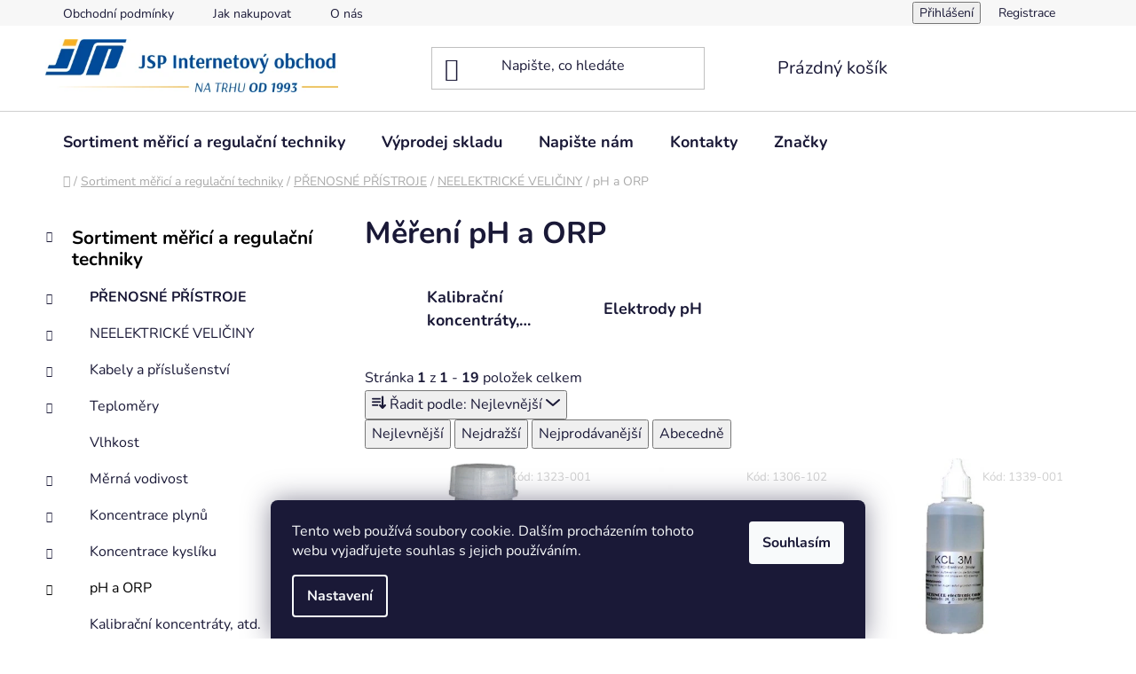

--- FILE ---
content_type: text/html; charset=utf-8
request_url: https://www.jspshop.cz/mereni-ph-a-orp/
body_size: 24017
content:
<!doctype html><html lang="cs" dir="ltr" class="header-background-light external-fonts-loaded"><head><meta charset="utf-8" /><meta name="viewport" content="width=device-width,initial-scale=1" /><title>Měření pH a ORP - JSP e-shop</title><link rel="preconnect" href="https://cdn.myshoptet.com" /><link rel="dns-prefetch" href="https://cdn.myshoptet.com" /><link rel="preload" href="https://cdn.myshoptet.com/prj/dist/master/cms/libs/jquery/jquery-1.11.3.min.js" as="script" /><link href="https://cdn.myshoptet.com/prj/dist/master/cms/templates/frontend_templates/shared/css/font-face/nunito.css" rel="stylesheet"><link href="https://cdn.myshoptet.com/prj/dist/master/shop/dist/font-shoptet-13.css.3c47e30adfa2e9e2683b.css" rel="stylesheet"><script>
dataLayer = [];
dataLayer.push({'shoptet' : {
    "pageId": 761,
    "pageType": "category",
    "currency": "CZK",
    "currencyInfo": {
        "decimalSeparator": ",",
        "exchangeRate": 1,
        "priceDecimalPlaces": 0,
        "symbol": "K\u010d",
        "symbolLeft": 0,
        "thousandSeparator": " "
    },
    "language": "cs",
    "projectId": 24340,
    "category": {
        "guid": "7a0e78b4-f39a-11e2-ab60-ac162d8a2454",
        "path": "Sortiment m\u011b\u0159ic\u00ed a regula\u010dn\u00ed techniky | P\u0159enosn\u00e9 p\u0159\u00edstroje | P\u0159enosn\u00e9 p\u0159\u00edstroje pro m\u011b\u0159en\u00ed neelektrick\u00fdch veli\u010din | M\u011b\u0159en\u00ed pH a ORP",
        "parentCategoryGuid": "79f9f741-f39a-11e2-ab60-ac162d8a2454"
    },
    "cartInfo": {
        "id": null,
        "freeShipping": false,
        "freeShippingFrom": null,
        "leftToFreeGift": {
            "formattedPrice": "0 K\u010d",
            "priceLeft": 0
        },
        "freeGift": false,
        "leftToFreeShipping": {
            "priceLeft": null,
            "dependOnRegion": null,
            "formattedPrice": null
        },
        "discountCoupon": [],
        "getNoBillingShippingPrice": {
            "withoutVat": 0,
            "vat": 0,
            "withVat": 0
        },
        "cartItems": [],
        "taxMode": "ORDINARY"
    },
    "cart": [],
    "customer": {
        "priceRatio": 1,
        "priceListId": 1,
        "groupId": null,
        "registered": false,
        "mainAccount": false
    }
}});
dataLayer.push({'cookie_consent' : {
    "marketing": "denied",
    "analytics": "denied"
}});
document.addEventListener('DOMContentLoaded', function() {
    shoptet.consent.onAccept(function(agreements) {
        if (agreements.length == 0) {
            return;
        }
        dataLayer.push({
            'cookie_consent' : {
                'marketing' : (agreements.includes(shoptet.config.cookiesConsentOptPersonalisation)
                    ? 'granted' : 'denied'),
                'analytics': (agreements.includes(shoptet.config.cookiesConsentOptAnalytics)
                    ? 'granted' : 'denied')
            },
            'event': 'cookie_consent'
        });
    });
});
</script>
<meta property="og:type" content="website"><meta property="og:site_name" content="jspshop.cz"><meta property="og:url" content="https://www.jspshop.cz/mereni-ph-a-orp/"><meta property="og:title" content="Měření pH a ORP - JSP e-shop"><meta name="author" content="JSP e-shop"><meta name="web_author" content="Shoptet.cz"><meta name="dcterms.rightsHolder" content="www.jspshop.cz"><meta name="robots" content="index,follow"><meta property="og:image" content="https://cdn.myshoptet.com/usr/www.jspshop.cz/user/logos/jsp_shop.jpg?t=1768917944"><meta property="og:description" content="Měření pH a ORP, JSP e-shop"><meta name="description" content="Měření pH a ORP, JSP e-shop"><style>:root {--color-primary: #000000;--color-primary-h: 0;--color-primary-s: 0%;--color-primary-l: 0%;--color-primary-hover: #FFC500;--color-primary-hover-h: 46;--color-primary-hover-s: 100%;--color-primary-hover-l: 50%;--color-secondary: #FFC500;--color-secondary-h: 46;--color-secondary-s: 100%;--color-secondary-l: 50%;--color-secondary-hover: #FFC500;--color-secondary-hover-h: 46;--color-secondary-hover-s: 100%;--color-secondary-hover-l: 50%;--color-tertiary: #000000;--color-tertiary-h: 0;--color-tertiary-s: 0%;--color-tertiary-l: 0%;--color-tertiary-hover: #cfcfcf;--color-tertiary-hover-h: 0;--color-tertiary-hover-s: 0%;--color-tertiary-hover-l: 81%;--color-header-background: #ffffff;--template-font: "Nunito";--template-headings-font: "Nunito";--header-background-url: url("[data-uri]");--cookies-notice-background: #1A1937;--cookies-notice-color: #F8FAFB;--cookies-notice-button-hover: #f5f5f5;--cookies-notice-link-hover: #27263f;--templates-update-management-preview-mode-content: "Náhled aktualizací šablony je aktivní pro váš prohlížeč."}</style>
    
    <link href="https://cdn.myshoptet.com/prj/dist/master/shop/dist/main-13.less.96035efb4db1532b3cd7.css" rel="stylesheet" />
    
    <script>var shoptet = shoptet || {};</script>
    <script src="https://cdn.myshoptet.com/prj/dist/master/shop/dist/main-3g-header.js.05f199e7fd2450312de2.js"></script>
<!-- User include --><!-- project html code header -->
<style>

.basic-description p {
padding: 5px;
margin: 5px 0 !important;
border-bottom: 1px dashed #666;
}

.order-summary-inner strong.price:nth-child(2)::after {
content: "vč. DPH"
}
</style>
<!-- /User include --><link rel="apple-touch-icon" type="image/png" sizes="57x57" href="/favicon-57x57.png"><link rel="apple-touch-icon" type="image/png" sizes="60x60" href="/favicon-60x60.png"><link rel="apple-touch-icon" type="image/png" sizes="72x72" href="/favicon-72x72.png"><link rel="apple-touch-icon" type="image/png" sizes="76x76" href="/favicon-76x76.png"><link rel="apple-touch-icon" type="image/png" sizes="114x114" href="/favicon-114x114.png"><link rel="apple-touch-icon" type="image/png" sizes="120x120" href="/favicon-120x120.png"><link rel="apple-touch-icon" type="image/png" sizes="144x144" href="/favicon-144x144.png"><link rel="apple-touch-icon" type="image/png" sizes="152x152" href="/favicon-152x152.png"><link rel="apple-touch-icon" type="image/png" sizes="180x180" href="/favicon-180x180.png"><link rel="icon" type="image/png" sizes="16x16" href="/favicon-16x16.png"><link rel="icon" type="image/png" sizes="32x32" href="/favicon-32x32.png"><link rel="icon" type="image/png" sizes="96x96" href="/favicon-96x96.png"><link rel="icon" type="image/png" sizes="192x192" href="/favicon-192x192.png"><link rel="manifest" href="/manifest.json"><meta name="msapplication-TileColor" content="#ffffff"><meta name="msapplication-TileImage" content="/favicon-144x144.png"><meta name="theme-color" content="#ffffff"><link rel="canonical" href="https://www.jspshop.cz/mereni-ph-a-orp/" />    <!-- Global site tag (gtag.js) - Google Analytics -->
    <script async src="https://www.googletagmanager.com/gtag/js?id=G-R56QT6G33J"></script>
    <script>
        
        window.dataLayer = window.dataLayer || [];
        function gtag(){dataLayer.push(arguments);}
        

                    console.debug('default consent data');

            gtag('consent', 'default', {"ad_storage":"denied","analytics_storage":"denied","ad_user_data":"denied","ad_personalization":"denied","wait_for_update":500});
            dataLayer.push({
                'event': 'default_consent'
            });
        
        gtag('js', new Date());

                gtag('config', 'UA-17787357-1', { 'groups': "UA" });
        
                gtag('config', 'G-R56QT6G33J', {"groups":"GA4","send_page_view":false,"content_group":"category","currency":"CZK","page_language":"cs"});
        
        
        
        
        
        
                    gtag('event', 'page_view', {"send_to":"GA4","page_language":"cs","content_group":"category","currency":"CZK"});
        
        
        
        
        
        
        
        
        
        
        
        
        
        document.addEventListener('DOMContentLoaded', function() {
            if (typeof shoptet.tracking !== 'undefined') {
                for (var id in shoptet.tracking.bannersList) {
                    gtag('event', 'view_promotion', {
                        "send_to": "UA",
                        "promotions": [
                            {
                                "id": shoptet.tracking.bannersList[id].id,
                                "name": shoptet.tracking.bannersList[id].name,
                                "position": shoptet.tracking.bannersList[id].position
                            }
                        ]
                    });
                }
            }

            shoptet.consent.onAccept(function(agreements) {
                if (agreements.length !== 0) {
                    console.debug('gtag consent accept');
                    var gtagConsentPayload =  {
                        'ad_storage': agreements.includes(shoptet.config.cookiesConsentOptPersonalisation)
                            ? 'granted' : 'denied',
                        'analytics_storage': agreements.includes(shoptet.config.cookiesConsentOptAnalytics)
                            ? 'granted' : 'denied',
                                                                                                'ad_user_data': agreements.includes(shoptet.config.cookiesConsentOptPersonalisation)
                            ? 'granted' : 'denied',
                        'ad_personalization': agreements.includes(shoptet.config.cookiesConsentOptPersonalisation)
                            ? 'granted' : 'denied',
                        };
                    console.debug('update consent data', gtagConsentPayload);
                    gtag('consent', 'update', gtagConsentPayload);
                    dataLayer.push(
                        { 'event': 'update_consent' }
                    );
                }
            });
        });
    </script>
</head><body class="desktop id-761 in-mereni-ph-a-orp template-13 type-category multiple-columns-body columns-3 smart-labels-active ums_forms_redesign--off ums_a11y_category_page--on ums_discussion_rating_forms--off ums_flags_display_unification--on ums_a11y_login--on mobile-header-version-0"><noscript>
    <style>
        #header {
            padding-top: 0;
            position: relative !important;
            top: 0;
        }
        .header-navigation {
            position: relative !important;
        }
        .overall-wrapper {
            margin: 0 !important;
        }
        body:not(.ready) {
            visibility: visible !important;
        }
    </style>
    <div class="no-javascript">
        <div class="no-javascript__title">Musíte změnit nastavení vašeho prohlížeče</div>
        <div class="no-javascript__text">Podívejte se na: <a href="https://www.google.com/support/bin/answer.py?answer=23852">Jak povolit JavaScript ve vašem prohlížeči</a>.</div>
        <div class="no-javascript__text">Pokud používáte software na blokování reklam, může být nutné povolit JavaScript z této stránky.</div>
        <div class="no-javascript__text">Děkujeme.</div>
    </div>
</noscript>

        <div id="fb-root"></div>
        <script>
            window.fbAsyncInit = function() {
                FB.init({
//                    appId            : 'your-app-id',
                    autoLogAppEvents : true,
                    xfbml            : true,
                    version          : 'v19.0'
                });
            };
        </script>
        <script async defer crossorigin="anonymous" src="https://connect.facebook.net/cs_CZ/sdk.js"></script>    <div class="siteCookies siteCookies--bottom siteCookies--dark js-siteCookies" role="dialog" data-testid="cookiesPopup" data-nosnippet>
        <div class="siteCookies__form">
            <div class="siteCookies__content">
                <div class="siteCookies__text">
                    Tento web používá soubory cookie. Dalším procházením tohoto webu vyjadřujete souhlas s jejich používáním.
                </div>
                <p class="siteCookies__links">
                    <button class="siteCookies__link js-cookies-settings" aria-label="Nastavení cookies" data-testid="cookiesSettings">Nastavení</button>
                </p>
            </div>
            <div class="siteCookies__buttonWrap">
                                <button class="siteCookies__button js-cookiesConsentSubmit" value="all" aria-label="Přijmout cookies" data-testid="buttonCookiesAccept">Souhlasím</button>
            </div>
        </div>
        <script>
            document.addEventListener("DOMContentLoaded", () => {
                const siteCookies = document.querySelector('.js-siteCookies');
                document.addEventListener("scroll", shoptet.common.throttle(() => {
                    const st = document.documentElement.scrollTop;
                    if (st > 1) {
                        siteCookies.classList.add('siteCookies--scrolled');
                    } else {
                        siteCookies.classList.remove('siteCookies--scrolled');
                    }
                }, 100));
            });
        </script>
    </div>
<a href="#content" class="skip-link sr-only">Přejít na obsah</a><div class="overall-wrapper"><div class="user-action"><div class="container">
    <div class="user-action-in">
                    <div id="login" class="user-action-login popup-widget login-widget" role="dialog" aria-labelledby="loginHeading">
        <div class="popup-widget-inner">
                            <h2 id="loginHeading">Přihlášení k vašemu účtu</h2><div id="customerLogin"><form action="/action/Customer/Login/" method="post" id="formLoginIncluded" class="csrf-enabled formLogin" data-testid="formLogin"><input type="hidden" name="referer" value="" /><div class="form-group"><div class="input-wrapper email js-validated-element-wrapper no-label"><input type="email" name="email" class="form-control" autofocus placeholder="E-mailová adresa (např. jan@novak.cz)" data-testid="inputEmail" autocomplete="email" required /></div></div><div class="form-group"><div class="input-wrapper password js-validated-element-wrapper no-label"><input type="password" name="password" class="form-control" placeholder="Heslo" data-testid="inputPassword" autocomplete="current-password" required /><span class="no-display">Nemůžete vyplnit toto pole</span><input type="text" name="surname" value="" class="no-display" /></div></div><div class="form-group"><div class="login-wrapper"><button type="submit" class="btn btn-secondary btn-text btn-login" data-testid="buttonSubmit">Přihlásit se</button><div class="password-helper"><a href="/registrace/" data-testid="signup" rel="nofollow">Nová registrace</a><a href="/klient/zapomenute-heslo/" rel="nofollow">Zapomenuté heslo</a></div></div></div></form>
</div>                    </div>
    </div>

                <div id="cart-widget" class="user-action-cart popup-widget cart-widget loader-wrapper" data-testid="popupCartWidget" role="dialog" aria-hidden="true">
            <div class="popup-widget-inner cart-widget-inner place-cart-here">
                <div class="loader-overlay">
                    <div class="loader"></div>
                </div>
            </div>
        </div>
    </div>
</div>
</div><div class="top-navigation-bar" data-testid="topNavigationBar">

    <div class="container">

                            <div class="top-navigation-menu">
                <ul class="top-navigation-bar-menu">
                                            <li class="top-navigation-menu-item-39">
                            <a href="/obchodni-podminky/" title="Obchodní podmínky">Obchodní podmínky</a>
                        </li>
                                            <li class="top-navigation-menu-item-715">
                            <a href="/jak-nakupovat/" title="Jak nakupovat">Jak nakupovat</a>
                        </li>
                                            <li class="top-navigation-menu-item-741">
                            <a href="/o-nas/" title="Profil společnosti JSP">O nás</a>
                        </li>
                                    </ul>
                <div class="top-navigation-menu-trigger">Více</div>
                <ul class="top-navigation-bar-menu-helper"></ul>
            </div>
        
        <div class="top-navigation-tools">
                        <button class="top-nav-button top-nav-button-login toggle-window" type="button" data-target="login" aria-haspopup="dialog" aria-controls="login" aria-expanded="false" data-testid="signin"><span>Přihlášení</span></button>
    <a href="/registrace/" class="top-nav-button top-nav-button-register" data-testid="headerSignup">Registrace</a>
        </div>

    </div>

</div>
<header id="header">
        <div class="header-top">
            <div class="container navigation-wrapper header-top-wrapper">
                <div class="site-name"><a href="/" data-testid="linkWebsiteLogo"><img src="https://cdn.myshoptet.com/usr/www.jspshop.cz/user/logos/jsp_shop.jpg" alt="JSP e-shop" fetchpriority="low" /></a></div>                <div class="search" itemscope itemtype="https://schema.org/WebSite">
                    <meta itemprop="headline" content="Měření pH a ORP"/><meta itemprop="url" content="https://www.jspshop.cz"/><meta itemprop="text" content="Měření pH a ORP, JSP e-shop"/>                    <form action="/action/ProductSearch/prepareString/" method="post"
    id="formSearchForm" class="search-form compact-form js-search-main"
    itemprop="potentialAction" itemscope itemtype="https://schema.org/SearchAction" data-testid="searchForm">
    <fieldset>
        <meta itemprop="target"
            content="https://www.jspshop.cz/vyhledavani/?string={string}"/>
        <input type="hidden" name="language" value="cs"/>
        
            
    <span class="search-input-icon" aria-hidden="true"></span>

<input
    type="search"
    name="string"
        class="query-input form-control search-input js-search-input"
    placeholder="Napište, co hledáte"
    autocomplete="off"
    required
    itemprop="query-input"
    aria-label="Vyhledávání"
    data-testid="searchInput"
>
            <button type="submit" class="btn btn-default search-button" data-testid="searchBtn">Hledat</button>
        
    </fieldset>
</form>
                </div>
                <div class="navigation-buttons">
                    <a href="#" class="toggle-window" data-target="search" data-testid="linkSearchIcon"><span class="sr-only">Hledat</span></a>
                        
    <a href="/kosik/" class="btn btn-icon toggle-window cart-count" data-target="cart" data-hover="true" data-redirect="true" data-testid="headerCart" rel="nofollow" aria-haspopup="dialog" aria-expanded="false" aria-controls="cart-widget">
        
                <span class="sr-only">Nákupní košík</span>
        
            <span class="cart-price visible-lg-inline-block" data-testid="headerCartPrice">
                                    Prázdný košík                            </span>
        
    
            </a>
                    <a href="#" class="toggle-window" data-target="navigation" data-testid="hamburgerMenu"></a>
                </div>
            </div>
        </div>
        <div class="header-bottom">
            <div class="container navigation-wrapper header-bottom-wrapper js-navigation-container">
                <nav id="navigation" aria-label="Hlavní menu" data-collapsible="true"><div class="navigation-in menu"><ul class="menu-level-1" role="menubar" data-testid="headerMenuItems"><li class="menu-item-717 ext" role="none"><a href="/sortiment-merici-a-regulacni-techniky/" data-testid="headerMenuItem" role="menuitem" aria-haspopup="true" aria-expanded="false"><b>Sortiment měřicí a regulační techniky</b><span class="submenu-arrow"></span></a><ul class="menu-level-2" aria-label="Sortiment měřicí a regulační techniky" tabindex="-1" role="menu"><li class="menu-item-748 has-third-level" role="none"><a href="/prenosne-pristroje/" class="menu-image" data-testid="headerMenuItem" tabindex="-1" aria-hidden="true"><img src="data:image/svg+xml,%3Csvg%20width%3D%22140%22%20height%3D%22100%22%20xmlns%3D%22http%3A%2F%2Fwww.w3.org%2F2000%2Fsvg%22%3E%3C%2Fsvg%3E" alt="" aria-hidden="true" width="140" height="100"  data-src="https://cdn.myshoptet.com/usr/www.jspshop.cz/user/categories/thumb/prenosne-pristroje.jpg" fetchpriority="low" /></a><div><a href="/prenosne-pristroje/" data-testid="headerMenuItem" role="menuitem"><span>PŘENOSNÉ  PŘÍSTROJE</span></a>
                                                    <ul class="menu-level-3" role="menu">
                                                                    <li class="menu-item-755" role="none">
                                        <a href="/prenosne-pristroje-pro-mereni-neelektrickych-velicin/" data-testid="headerMenuItem" role="menuitem">
                                            NEELEKTRICKÉ VELIČINY</a>                                    </li>
                                                            </ul>
                        </div></li><li class="menu-item-719 has-third-level" role="none"><a href="/snimace-teploty/" class="menu-image" data-testid="headerMenuItem" tabindex="-1" aria-hidden="true"><img src="data:image/svg+xml,%3Csvg%20width%3D%22140%22%20height%3D%22100%22%20xmlns%3D%22http%3A%2F%2Fwww.w3.org%2F2000%2Fsvg%22%3E%3C%2Fsvg%3E" alt="" aria-hidden="true" width="140" height="100"  data-src="https://cdn.myshoptet.com/usr/www.jspshop.cz/user/categories/thumb/snimace-teploty.jpg" fetchpriority="low" /></a><div><a href="/snimace-teploty/" data-testid="headerMenuItem" role="menuitem"><span>Snímače teploty</span></a>
                                                    <ul class="menu-level-3" role="menu">
                                                                    <li class="menu-item-2029" role="none">
                                        <a href="/snimace-teploty-s-io-link/" data-testid="headerMenuItem" role="menuitem">
                                            Snímače teploty s IO-Link</a>,                                    </li>
                                                                    <li class="menu-item-791" role="none">
                                        <a href="/regulatory-a-spinace-teploty/" data-testid="headerMenuItem" role="menuitem">
                                            Regulátory a spínače teploty</a>,                                    </li>
                                                                    <li class="menu-item-724" role="none">
                                        <a href="/prevodniky-teploty/" data-testid="headerMenuItem" role="menuitem">
                                            Převodníky teploty</a>,                                    </li>
                                                                    <li class="menu-item-1369" role="none">
                                        <a href="/flexitemp-60-plastove-snimace-teploty/" data-testid="headerMenuItem" role="menuitem">
                                            FlexiTEMP® 60</a>,                                    </li>
                                                                    <li class="menu-item-789" role="none">
                                        <a href="/kompenzacni-a-prodluzovaci-vedeni-pro-termoclanky/" data-testid="headerMenuItem" role="menuitem">
                                            Kompenzační a prodlužovací vedení</a>,                                    </li>
                                                                    <li class="menu-item-794" role="none">
                                        <a href="/prislusenstvi-snimacu-teploty/" data-testid="headerMenuItem" role="menuitem">
                                            Příslušenství snímačů teploty</a>,                                    </li>
                                                                    <li class="menu-item-1402" role="none">
                                        <a href="/kabelove-snimace-teploty/" data-testid="headerMenuItem" role="menuitem">
                                            Kabelové snímače</a>,                                    </li>
                                                                    <li class="menu-item-1711" role="none">
                                        <a href="/primoukazujici-a-nastenne-teplomery/" data-testid="headerMenuItem" role="menuitem">
                                            Přímoukazující a nástěnné teploměry</a>                                    </li>
                                                            </ul>
                        </div></li><li class="menu-item-728 has-third-level" role="none"><a href="/snimace-a-spinace-hladiny/" class="menu-image" data-testid="headerMenuItem" tabindex="-1" aria-hidden="true"><img src="data:image/svg+xml,%3Csvg%20width%3D%22140%22%20height%3D%22100%22%20xmlns%3D%22http%3A%2F%2Fwww.w3.org%2F2000%2Fsvg%22%3E%3C%2Fsvg%3E" alt="" aria-hidden="true" width="140" height="100"  data-src="https://cdn.myshoptet.com/usr/www.jspshop.cz/user/categories/thumb/snimace-hladiny.jpg" fetchpriority="low" /></a><div><a href="/snimace-a-spinace-hladiny/" data-testid="headerMenuItem" role="menuitem"><span>Snímače a spínače hladiny</span></a>
                                                    <ul class="menu-level-3" role="menu">
                                                                    <li class="menu-item-1444" role="none">
                                        <a href="/limitni-mereni-hladiny/" data-testid="headerMenuItem" role="menuitem">
                                            Limitní měření hladiny</a>,                                    </li>
                                                                    <li class="menu-item-1756" role="none">
                                        <a href="/kontinualni-mereni-hladiny/" data-testid="headerMenuItem" role="menuitem">
                                            Kontinuální měření hladiny</a>                                    </li>
                                                            </ul>
                        </div></li><li class="menu-item-727 has-third-level" role="none"><a href="/snimace-tlaku/" class="menu-image" data-testid="headerMenuItem" tabindex="-1" aria-hidden="true"><img src="data:image/svg+xml,%3Csvg%20width%3D%22140%22%20height%3D%22100%22%20xmlns%3D%22http%3A%2F%2Fwww.w3.org%2F2000%2Fsvg%22%3E%3C%2Fsvg%3E" alt="" aria-hidden="true" width="140" height="100"  data-src="https://cdn.myshoptet.com/usr/www.jspshop.cz/user/categories/thumb/snimace-tlaku.jpg" fetchpriority="low" /></a><div><a href="/snimace-tlaku/" data-testid="headerMenuItem" role="menuitem"><span>Snímače tlaku</span></a>
                                                    <ul class="menu-level-3" role="menu">
                                                                    <li class="menu-item-792" role="none">
                                        <a href="/regulatory-a-spinace-tlaku/" data-testid="headerMenuItem" role="menuitem">
                                            Regulátory a spínače tlaku</a>,                                    </li>
                                                                    <li class="menu-item-1326" role="none">
                                        <a href="/snimace-a-spinace-nizkych-tlaku/" data-testid="headerMenuItem" role="menuitem">
                                            Snímače a spínače nízkých tlaků</a>,                                    </li>
                                                                    <li class="menu-item-1323" role="none">
                                        <a href="/snimace-tlaku-s-analogovym-vystupem/" data-testid="headerMenuItem" role="menuitem">
                                            S analogovým výstupem</a>,                                    </li>
                                                                    <li class="menu-item-742" role="none">
                                        <a href="/prislusenstvi-pro-snimace-tlaku/" data-testid="headerMenuItem" role="menuitem">
                                            Příslušenství</a>,                                    </li>
                                                                    <li class="menu-item-1750" role="none">
                                        <a href="/snimace-tlaku-s-displejem/" data-testid="headerMenuItem" role="menuitem">
                                            Snímače tlaku s displejem</a>,                                    </li>
                                                                    <li class="menu-item-1940" role="none">
                                        <a href="/primoukazujici-manometry/" data-testid="headerMenuItem" role="menuitem">
                                            Přímoukazující manometry</a>,                                    </li>
                                                                    <li class="menu-item-2046" role="none">
                                        <a href="/snimace-tlaku-s-hart/" data-testid="headerMenuItem" role="menuitem">
                                            Snímače tlaku s HART</a>                                    </li>
                                                            </ul>
                        </div></li><li class="menu-item-729" role="none"><a href="/snimace-prutoku/" class="menu-image" data-testid="headerMenuItem" tabindex="-1" aria-hidden="true"><img src="data:image/svg+xml,%3Csvg%20width%3D%22140%22%20height%3D%22100%22%20xmlns%3D%22http%3A%2F%2Fwww.w3.org%2F2000%2Fsvg%22%3E%3C%2Fsvg%3E" alt="" aria-hidden="true" width="140" height="100"  data-src="https://cdn.myshoptet.com/usr/www.jspshop.cz/user/categories/thumb/snimace-prutoku.jpg" fetchpriority="low" /></a><div><a href="/snimace-prutoku/" data-testid="headerMenuItem" role="menuitem"><span>Snímače průtoku</span></a>
                        </div></li><li class="menu-item-1592" role="none"><a href="/multiparametrove-merici-pristroje/" class="menu-image" data-testid="headerMenuItem" tabindex="-1" aria-hidden="true"><img src="data:image/svg+xml,%3Csvg%20width%3D%22140%22%20height%3D%22100%22%20xmlns%3D%22http%3A%2F%2Fwww.w3.org%2F2000%2Fsvg%22%3E%3C%2Fsvg%3E" alt="" aria-hidden="true" width="140" height="100"  data-src="https://cdn.myshoptet.com/usr/www.jspshop.cz/user/categories/thumb/multi-param.jpg" fetchpriority="low" /></a><div><a href="/multiparametrove-merici-pristroje/" data-testid="headerMenuItem" role="menuitem"><span>Multiparametrové měřicí přístroje</span></a>
                        </div></li><li class="menu-item-743 has-third-level" role="none"><a href="/analyza/" class="menu-image" data-testid="headerMenuItem" tabindex="-1" aria-hidden="true"><img src="data:image/svg+xml,%3Csvg%20width%3D%22140%22%20height%3D%22100%22%20xmlns%3D%22http%3A%2F%2Fwww.w3.org%2F2000%2Fsvg%22%3E%3C%2Fsvg%3E" alt="" aria-hidden="true" width="140" height="100"  data-src="https://cdn.myshoptet.com/usr/www.jspshop.cz/user/categories/thumb/analyza.jpg" fetchpriority="low" /></a><div><a href="/analyza/" data-testid="headerMenuItem" role="menuitem"><span>Analýza</span></a>
                                                    <ul class="menu-level-3" role="menu">
                                                                    <li class="menu-item-842" role="none">
                                        <a href="/mereni-koncentrace-plynu/" data-testid="headerMenuItem" role="menuitem">
                                            Koncentrace plynů</a>,                                    </li>
                                                                    <li class="menu-item-836" role="none">
                                        <a href="/mereni-vodivosti/" data-testid="headerMenuItem" role="menuitem">
                                            Vodivost</a>,                                    </li>
                                                                    <li class="menu-item-835" role="none">
                                        <a href="/vlhkost/" data-testid="headerMenuItem" role="menuitem">
                                            Vlhkost</a>,                                    </li>
                                                                    <li class="menu-item-834" role="none">
                                        <a href="/analyza-ph-redox-orp-rh/" data-testid="headerMenuItem" role="menuitem">
                                            pH / Redox (ORP) / rH</a>,                                    </li>
                                                                    <li class="menu-item-1527" role="none">
                                        <a href="/katexove-naplne-2/" data-testid="headerMenuItem" role="menuitem">
                                            Katexové náplně</a>,                                    </li>
                                                                    <li class="menu-item-2044" role="none">
                                        <a href="/filtry/" data-testid="headerMenuItem" role="menuitem">
                                            Filtry</a>                                    </li>
                                                            </ul>
                        </div></li><li class="menu-item-747 has-third-level" role="none"><a href="/prumyslove-armatury/" class="menu-image" data-testid="headerMenuItem" tabindex="-1" aria-hidden="true"><img src="data:image/svg+xml,%3Csvg%20width%3D%22140%22%20height%3D%22100%22%20xmlns%3D%22http%3A%2F%2Fwww.w3.org%2F2000%2Fsvg%22%3E%3C%2Fsvg%3E" alt="" aria-hidden="true" width="140" height="100"  data-src="https://cdn.myshoptet.com/usr/www.jspshop.cz/user/categories/thumb/armatury.jpg" fetchpriority="low" /></a><div><a href="/prumyslove-armatury/" data-testid="headerMenuItem" role="menuitem"><span>Průmyslové armatury</span></a>
                                                    <ul class="menu-level-3" role="menu">
                                                                    <li class="menu-item-1288" role="none">
                                        <a href="/ventily/" data-testid="headerMenuItem" role="menuitem">
                                            Ventily</a>,                                    </li>
                                                                    <li class="menu-item-754" role="none">
                                        <a href="/elektromagneticke-solenoidove-ventily/" data-testid="headerMenuItem" role="menuitem">
                                            Elektromagnetické ventily</a>                                    </li>
                                                            </ul>
                        </div></li><li class="menu-item-737 has-third-level" role="none"><a href="/napajeci-zdroje-a-oddelovace/" class="menu-image" data-testid="headerMenuItem" tabindex="-1" aria-hidden="true"><img src="data:image/svg+xml,%3Csvg%20width%3D%22140%22%20height%3D%22100%22%20xmlns%3D%22http%3A%2F%2Fwww.w3.org%2F2000%2Fsvg%22%3E%3C%2Fsvg%3E" alt="" aria-hidden="true" width="140" height="100"  data-src="https://cdn.myshoptet.com/usr/www.jspshop.cz/user/categories/thumb/zdroje.jpg" fetchpriority="low" /></a><div><a href="/napajeci-zdroje-a-oddelovace/" data-testid="headerMenuItem" role="menuitem"><span>Napájecí zdroje a oddělovače</span></a>
                                                    <ul class="menu-level-3" role="menu">
                                                                    <li class="menu-item-739" role="none">
                                        <a href="/oddelovaci-cleny/" data-testid="headerMenuItem" role="menuitem">
                                            Oddělovací členy</a>,                                    </li>
                                                                    <li class="menu-item-738" role="none">
                                        <a href="/stabilizovane-zdroje/" data-testid="headerMenuItem" role="menuitem">
                                            Stabilizované zdroje</a>                                    </li>
                                                            </ul>
                        </div></li><li class="menu-item-744 has-third-level" role="none"><a href="/ukazovaci-pristroje-a-zapisovace/" class="menu-image" data-testid="headerMenuItem" tabindex="-1" aria-hidden="true"><img src="data:image/svg+xml,%3Csvg%20width%3D%22140%22%20height%3D%22100%22%20xmlns%3D%22http%3A%2F%2Fwww.w3.org%2F2000%2Fsvg%22%3E%3C%2Fsvg%3E" alt="" aria-hidden="true" width="140" height="100"  data-src="https://cdn.myshoptet.com/usr/www.jspshop.cz/user/categories/thumb/zobrazovace.jpg" fetchpriority="low" /></a><div><a href="/ukazovaci-pristroje-a-zapisovace/" data-testid="headerMenuItem" role="menuitem"><span>Ukazovací přístroje a zapisovače</span></a>
                                                    <ul class="menu-level-3" role="menu">
                                                                    <li class="menu-item-1291" role="none">
                                        <a href="/panelove-led-a-lcd-pristroje-2/" data-testid="headerMenuItem" role="menuitem">
                                            Panelové LED a LCD přístroje</a>,                                    </li>
                                                                    <li class="menu-item-874" role="none">
                                        <a href="/univerzalni-zobrazovace/" data-testid="headerMenuItem" role="menuitem">
                                            Univerzální zobrazovače</a>,                                    </li>
                                                                    <li class="menu-item-788" role="none">
                                        <a href="/dataloggery-2/" data-testid="headerMenuItem" role="menuitem">
                                            Dataloggery</a>                                    </li>
                                                            </ul>
                        </div></li><li class="menu-item-749 has-third-level" role="none"><a href="/kalibracni-a-laboratorni-technika/" class="menu-image" data-testid="headerMenuItem" tabindex="-1" aria-hidden="true"><img src="data:image/svg+xml,%3Csvg%20width%3D%22140%22%20height%3D%22100%22%20xmlns%3D%22http%3A%2F%2Fwww.w3.org%2F2000%2Fsvg%22%3E%3C%2Fsvg%3E" alt="" aria-hidden="true" width="140" height="100"  data-src="https://cdn.myshoptet.com/usr/www.jspshop.cz/user/categories/thumb/kalibrace.jpg" fetchpriority="low" /></a><div><a href="/kalibracni-a-laboratorni-technika/" data-testid="headerMenuItem" role="menuitem"><span>Kalibrační a laboratorní technika</span></a>
                                                    <ul class="menu-level-3" role="menu">
                                                                    <li class="menu-item-1090" role="none">
                                        <a href="/kalibratory-a-simulatory/" data-testid="headerMenuItem" role="menuitem">
                                            Kalibrátory</a>,                                    </li>
                                                                    <li class="menu-item-1788" role="none">
                                        <a href="/tlakove-pumpy/" data-testid="headerMenuItem" role="menuitem">
                                            Tlakové pumpy</a>                                    </li>
                                                            </ul>
                        </div></li><li class="menu-item-768 has-third-level" role="none"><a href="/software-a-komunikacni-prostredky/" class="menu-image" data-testid="headerMenuItem" tabindex="-1" aria-hidden="true"><img src="data:image/svg+xml,%3Csvg%20width%3D%22140%22%20height%3D%22100%22%20xmlns%3D%22http%3A%2F%2Fwww.w3.org%2F2000%2Fsvg%22%3E%3C%2Fsvg%3E" alt="" aria-hidden="true" width="140" height="100"  data-src="https://cdn.myshoptet.com/usr/www.jspshop.cz/user/categories/thumb/komunikace.jpg" fetchpriority="low" /></a><div><a href="/software-a-komunikacni-prostredky/" data-testid="headerMenuItem" role="menuitem"><span>Software a komunikační prostředky</span></a>
                                                    <ul class="menu-level-3" role="menu">
                                                                    <li class="menu-item-873" role="none">
                                        <a href="/komunikacni-adaptery/" data-testid="headerMenuItem" role="menuitem">
                                            Komunikační adaptéry</a>,                                    </li>
                                                                    <li class="menu-item-769" role="none">
                                        <a href="/komunikatory-a-nastavovaci-jednotky/" data-testid="headerMenuItem" role="menuitem">
                                            Komunikátory a nastavovací jednotky</a>                                    </li>
                                                            </ul>
                        </div></li><li class="menu-item-1338 has-third-level" role="none"><a href="/prislusenstvi-25/" class="menu-image" data-testid="headerMenuItem" tabindex="-1" aria-hidden="true"><img src="data:image/svg+xml,%3Csvg%20width%3D%22140%22%20height%3D%22100%22%20xmlns%3D%22http%3A%2F%2Fwww.w3.org%2F2000%2Fsvg%22%3E%3C%2Fsvg%3E" alt="" aria-hidden="true" width="140" height="100"  data-src="https://cdn.myshoptet.com/usr/www.jspshop.cz/user/categories/thumb/prislusentsvi.jpg" fetchpriority="low" /></a><div><a href="/prislusenstvi-25/" data-testid="headerMenuItem" role="menuitem"><span>Příslušenství</span></a>
                                                    <ul class="menu-level-3" role="menu">
                                                                    <li class="menu-item-1458" role="none">
                                        <a href="/prislusenstvi-pro-montaz/" data-testid="headerMenuItem" role="menuitem">
                                            Pro montáž</a>,                                    </li>
                                                                    <li class="menu-item-1579" role="none">
                                        <a href="/kufry-a-pouzdra-2/" data-testid="headerMenuItem" role="menuitem">
                                            Kufry a pouzdra</a>,                                    </li>
                                                                    <li class="menu-item-1678" role="none">
                                        <a href="/kabely-konektory-redukce-spojky/" data-testid="headerMenuItem" role="menuitem">
                                            Kabely, konektory, redukce, spojky</a>                                    </li>
                                                            </ul>
                        </div></li></ul></li>
<li class="menu-item-1967 ext" role="none"><a href="/vyprodej-skladu/" data-testid="headerMenuItem" role="menuitem" aria-haspopup="true" aria-expanded="false"><b>Výprodej skladu</b><span class="submenu-arrow"></span></a><ul class="menu-level-2" aria-label="Výprodej skladu" tabindex="-1" role="menu"><li class="menu-item-1982" role="none"><a href="/snimace-prutoku-a-hladiny/" class="menu-image" data-testid="headerMenuItem" tabindex="-1" aria-hidden="true"><img src="data:image/svg+xml,%3Csvg%20width%3D%22140%22%20height%3D%22100%22%20xmlns%3D%22http%3A%2F%2Fwww.w3.org%2F2000%2Fsvg%22%3E%3C%2Fsvg%3E" alt="" aria-hidden="true" width="140" height="100"  data-src="https://cdn.myshoptet.com/usr/www.jspshop.cz/user/categories/thumb/screenshot_3.jpg" fetchpriority="low" /></a><div><a href="/snimace-prutoku-a-hladiny/" data-testid="headerMenuItem" role="menuitem"><span>Snímače průtoku a hladiny</span></a>
                        </div></li><li class="menu-item-2001" role="none"><a href="/snimace-teploty-a-prislusenstvi-2/" class="menu-image" data-testid="headerMenuItem" tabindex="-1" aria-hidden="true"><img src="data:image/svg+xml,%3Csvg%20width%3D%22140%22%20height%3D%22100%22%20xmlns%3D%22http%3A%2F%2Fwww.w3.org%2F2000%2Fsvg%22%3E%3C%2Fsvg%3E" alt="" aria-hidden="true" width="140" height="100"  data-src="https://cdn.myshoptet.com/usr/www.jspshop.cz/user/categories/thumb/1-752896.jpg" fetchpriority="low" /></a><div><a href="/snimace-teploty-a-prislusenstvi-2/" data-testid="headerMenuItem" role="menuitem"><span>Snímače teploty a příslušenství</span></a>
                        </div></li><li class="menu-item-2037" role="none"><a href="/regulatory--zobrazovace--apod/" class="menu-image" data-testid="headerMenuItem" tabindex="-1" aria-hidden="true"><img src="data:image/svg+xml,%3Csvg%20width%3D%22140%22%20height%3D%22100%22%20xmlns%3D%22http%3A%2F%2Fwww.w3.org%2F2000%2Fsvg%22%3E%3C%2Fsvg%3E" alt="" aria-hidden="true" width="140" height="100"  data-src="https://cdn.myshoptet.com/usr/www.jspshop.cz/user/categories/thumb/screenshot_2.jpg" fetchpriority="low" /></a><div><a href="/regulatory--zobrazovace--apod/" data-testid="headerMenuItem" role="menuitem"><span>Regulátory, zobrazovače, apod.</span></a>
                        </div></li><li class="menu-item-1970" role="none"><a href="/sroubeni--ventily-a-dalsi-prislusenstvi/" class="menu-image" data-testid="headerMenuItem" tabindex="-1" aria-hidden="true"><img src="data:image/svg+xml,%3Csvg%20width%3D%22140%22%20height%3D%22100%22%20xmlns%3D%22http%3A%2F%2Fwww.w3.org%2F2000%2Fsvg%22%3E%3C%2Fsvg%3E" alt="" aria-hidden="true" width="140" height="100"  data-src="https://cdn.myshoptet.com/usr/www.jspshop.cz/user/categories/thumb/1-202903.jpg" fetchpriority="low" /></a><div><a href="/sroubeni--ventily-a-dalsi-prislusenstvi/" data-testid="headerMenuItem" role="menuitem"><span>Šroubení, ventily a další příslušenství</span></a>
                        </div></li><li class="menu-item-1976" role="none"><a href="/manometry/" class="menu-image" data-testid="headerMenuItem" tabindex="-1" aria-hidden="true"><img src="data:image/svg+xml,%3Csvg%20width%3D%22140%22%20height%3D%22100%22%20xmlns%3D%22http%3A%2F%2Fwww.w3.org%2F2000%2Fsvg%22%3E%3C%2Fsvg%3E" alt="" aria-hidden="true" width="140" height="100"  data-src="https://cdn.myshoptet.com/usr/www.jspshop.cz/user/categories/thumb/3-117062.jpg" fetchpriority="low" /></a><div><a href="/manometry/" data-testid="headerMenuItem" role="menuitem"><span>Manometry</span></a>
                        </div></li><li class="menu-item-1997" role="none"><a href="/prevodniky-tlaku/" class="menu-image" data-testid="headerMenuItem" tabindex="-1" aria-hidden="true"><img src="data:image/svg+xml,%3Csvg%20width%3D%22140%22%20height%3D%22100%22%20xmlns%3D%22http%3A%2F%2Fwww.w3.org%2F2000%2Fsvg%22%3E%3C%2Fsvg%3E" alt="" aria-hidden="true" width="140" height="100"  data-src="https://cdn.myshoptet.com/usr/www.jspshop.cz/user/categories/thumb/1-101180.jpg" fetchpriority="low" /></a><div><a href="/prevodniky-tlaku/" data-testid="headerMenuItem" role="menuitem"><span>Převodníky tlaku</span></a>
                        </div></li><li class="menu-item-2013" role="none"><a href="/prevodniky-teploty-a-dalsi/" class="menu-image" data-testid="headerMenuItem" tabindex="-1" aria-hidden="true"><img src="data:image/svg+xml,%3Csvg%20width%3D%22140%22%20height%3D%22100%22%20xmlns%3D%22http%3A%2F%2Fwww.w3.org%2F2000%2Fsvg%22%3E%3C%2Fsvg%3E" alt="" aria-hidden="true" width="140" height="100"  data-src="https://cdn.myshoptet.com/usr/www.jspshop.cz/user/categories/thumb/1-100639.jpg" fetchpriority="low" /></a><div><a href="/prevodniky-teploty-a-dalsi/" data-testid="headerMenuItem" role="menuitem"><span>Převodníky teploty a další</span></a>
                        </div></li><li class="menu-item-2025" role="none"><a href="/kabely/" class="menu-image" data-testid="headerMenuItem" tabindex="-1" aria-hidden="true"><img src="data:image/svg+xml,%3Csvg%20width%3D%22140%22%20height%3D%22100%22%20xmlns%3D%22http%3A%2F%2Fwww.w3.org%2F2000%2Fsvg%22%3E%3C%2Fsvg%3E" alt="" aria-hidden="true" width="140" height="100"  data-src="https://cdn.myshoptet.com/usr/www.jspshop.cz/user/categories/thumb/kabely-1.jpg" fetchpriority="low" /></a><div><a href="/kabely/" data-testid="headerMenuItem" role="menuitem"><span>Kabely</span></a>
                        </div></li></ul></li>
<li class="menu-item--6" role="none"><a href="/napiste-nam/" data-testid="headerMenuItem" role="menuitem" aria-expanded="false"><b>Napište nám</b></a></li>
<li class="menu-item-29" role="none"><a href="/kontakty/" data-testid="headerMenuItem" role="menuitem" aria-expanded="false"><b>Kontakty</b></a></li>
<li class="ext" id="nav-manufacturers" role="none"><a href="https://www.jspshop.cz/znacka/" data-testid="brandsText" role="menuitem"><b>Značky</b><span class="submenu-arrow"></span></a><ul class="menu-level-2" role="menu"><li role="none"><a href="/znacka/danfoss/" data-testid="brandName" role="menuitem"><span>Danfoss</span></a></li><li role="none"><a href="/znacka/greisinger/" data-testid="brandName" role="menuitem"><span>Greisinger</span></a></li><li role="none"><a href="/znacka/jsp/" data-testid="brandName" role="menuitem"><span>JSP</span></a></li><li role="none"><a href="/znacka/kobold/" data-testid="brandName" role="menuitem"><span>KOBOLD</span></a></li><li role="none"><a href="/znacka/lufberg/" data-testid="brandName" role="menuitem"><span>LUFBERG</span></a></li><li role="none"><a href="/znacka/lutron/" data-testid="brandName" role="menuitem"><span>LUTRON</span></a></li><li role="none"><a href="/znacka/pr-electronics/" data-testid="brandName" role="menuitem"><span>PR Electronics</span></a></li><li role="none"><a href="/znacka/procomsol/" data-testid="brandName" role="menuitem"><span>ProComSol</span></a></li><li role="none"><a href="/znacka/sick/" data-testid="brandName" role="menuitem"><span>SICK</span></a></li><li role="none"><a href="/znacka/sika/" data-testid="brandName" role="menuitem"><span>SIKA</span></a></li><li role="none"><a href="/znacka/testo/" data-testid="brandName" role="menuitem"><span>Testo</span></a></li><li role="none"><a href="/znacka/turck/" data-testid="brandName" role="menuitem"><span>Turck</span></a></li></ul>
</li></ul></div><span class="navigation-close"></span></nav><div class="menu-helper" data-testid="hamburgerMenu"><span>Více</span></div>
            </div>
        </div>
    </header><!-- / header -->


<div id="content-wrapper" class="container content-wrapper">
    
                                <div class="breadcrumbs navigation-home-icon-wrapper" itemscope itemtype="https://schema.org/BreadcrumbList">
                                                                            <span id="navigation-first" data-basetitle="JSP e-shop" itemprop="itemListElement" itemscope itemtype="https://schema.org/ListItem">
                <a href="/" itemprop="item" class="navigation-home-icon"><span class="sr-only" itemprop="name">Domů</span></a>
                <span class="navigation-bullet">/</span>
                <meta itemprop="position" content="1" />
            </span>
                                <span id="navigation-1" itemprop="itemListElement" itemscope itemtype="https://schema.org/ListItem">
                <a href="/sortiment-merici-a-regulacni-techniky/" itemprop="item" data-testid="breadcrumbsSecondLevel"><span itemprop="name">Sortiment měřicí a regulační techniky</span></a>
                <span class="navigation-bullet">/</span>
                <meta itemprop="position" content="2" />
            </span>
                                <span id="navigation-2" itemprop="itemListElement" itemscope itemtype="https://schema.org/ListItem">
                <a href="/prenosne-pristroje/" itemprop="item" data-testid="breadcrumbsSecondLevel"><span itemprop="name">PŘENOSNÉ  PŘÍSTROJE</span></a>
                <span class="navigation-bullet">/</span>
                <meta itemprop="position" content="3" />
            </span>
                                <span id="navigation-3" itemprop="itemListElement" itemscope itemtype="https://schema.org/ListItem">
                <a href="/prenosne-pristroje-pro-mereni-neelektrickych-velicin/" itemprop="item" data-testid="breadcrumbsSecondLevel"><span itemprop="name">NEELEKTRICKÉ VELIČINY</span></a>
                <span class="navigation-bullet">/</span>
                <meta itemprop="position" content="4" />
            </span>
                                            <span id="navigation-4" itemprop="itemListElement" itemscope itemtype="https://schema.org/ListItem" data-testid="breadcrumbsLastLevel">
                <meta itemprop="item" content="https://www.jspshop.cz/mereni-ph-a-orp/" />
                <meta itemprop="position" content="5" />
                <span itemprop="name" data-title="Měření pH a ORP">pH a ORP</span>
            </span>
            </div>
            
    <div class="content-wrapper-in">
                                                <aside class="sidebar sidebar-left"  data-testid="sidebarMenu">
                                                                                                <div class="sidebar-inner">
                                                                                                        <div class="box box-bg-variant box-categories">    <div class="skip-link__wrapper">
        <span id="categories-start" class="skip-link__target js-skip-link__target sr-only" tabindex="-1">&nbsp;</span>
        <a href="#categories-end" class="skip-link skip-link--start sr-only js-skip-link--start">Přeskočit kategorie</a>
    </div>




<div id="categories"><div class="categories cat-01 expandable active expanded" id="cat-717"><div class="topic child-active"><a href="/sortiment-merici-a-regulacni-techniky/">Sortiment měřicí a regulační techniky<span class="cat-trigger">&nbsp;</span></a></div>

                    <ul class=" active expanded">
                                        <li class="
                                 expandable                 expanded                ">
                <a href="/prenosne-pristroje/">
                    PŘENOSNÉ  PŘÍSTROJE
                    <span class="cat-trigger">&nbsp;</span>                </a>
                                                            

                    <ul class=" active expanded">
                                        <li class="
                                 expandable                 expanded                ">
                <a href="/prenosne-pristroje-pro-mereni-neelektrickych-velicin/">
                    NEELEKTRICKÉ VELIČINY
                    <span class="cat-trigger">&nbsp;</span>                </a>
                                                            

                    <ul class=" active expanded">
                                        <li class="
                                 expandable                                 external">
                <a href="/kabely-a-prislusenstvi/">
                    Kabely a příslušenství
                    <span class="cat-trigger">&nbsp;</span>                </a>
                                                            

    
                                                </li>
                                <li class="
                                 expandable                                 external">
                <a href="/rucni-teplomery-snimace-teploty/">
                    Teploměry
                    <span class="cat-trigger">&nbsp;</span>                </a>
                                                            

    
                                                </li>
                                <li >
                <a href="/mereni-vlhkosti--vlhkomery/">
                    Vlhkost
                                    </a>
                                                                </li>
                                <li class="
                                 expandable                                 external">
                <a href="/mereni-merne-vodivosti/">
                    Měrná vodivost
                    <span class="cat-trigger">&nbsp;</span>                </a>
                                                            

    
                                                </li>
                                <li class="
                                 expandable                                 external">
                <a href="/mereni-koncentrace-plynu-2/">
                    Koncentrace plynů
                    <span class="cat-trigger">&nbsp;</span>                </a>
                                                            

    
                                                </li>
                                <li class="
                                 expandable                                 external">
                <a href="/mereni-koncentrace-kysliku--oxymetry/">
                    Koncentrace kyslíku 
                    <span class="cat-trigger">&nbsp;</span>                </a>
                                                            

    
                                                </li>
                                <li class="
                active                  expandable                 expanded                ">
                <a href="/mereni-ph-a-orp/">
                    pH a ORP
                    <span class="cat-trigger">&nbsp;</span>                </a>
                                                            

                    <ul class=" active expanded">
                                        <li >
                <a href="/kalibracni-koncentraty--atd-/">
                    Kalibrační koncentráty, atd.
                                    </a>
                                                                </li>
                                <li >
                <a href="/elektrody-ph/">
                    Elektrody pH
                                    </a>
                                                                </li>
                </ul>
    
                                                </li>
                                <li class="
                                 expandable                                 external">
                <a href="/mereni-tlaku--tlakomery/">
                    Tlak
                    <span class="cat-trigger">&nbsp;</span>                </a>
                                                            

    
                                                </li>
                                <li >
                <a href="/anemometry/">
                    Anemometry
                                    </a>
                                                                </li>
                                <li class="
                                 expandable                                 external">
                <a href="/merici-pristroje-pro-kontrolu-klimatu/">
                    Kontrola klimatu
                    <span class="cat-trigger">&nbsp;</span>                </a>
                                                            

    
                                                </li>
                                <li >
                <a href="/detekce-uniku-plynu/">
                    Detekce úniku plynů
                                    </a>
                                                                </li>
                </ul>
    
                                                </li>
                </ul>
    
                                                </li>
                                <li class="
                                 expandable                                 external">
                <a href="/snimace-teploty/">
                    Snímače teploty
                    <span class="cat-trigger">&nbsp;</span>                </a>
                                                            

    
                                                </li>
                                <li class="
                                 expandable                                 external">
                <a href="/snimace-a-spinace-hladiny/">
                    Snímače a spínače hladiny
                    <span class="cat-trigger">&nbsp;</span>                </a>
                                                            

    
                                                </li>
                                <li class="
                                 expandable                                 external">
                <a href="/snimace-tlaku/">
                    Snímače tlaku
                    <span class="cat-trigger">&nbsp;</span>                </a>
                                                            

    
                                                </li>
                                <li >
                <a href="/snimace-prutoku/">
                    Snímače průtoku
                                    </a>
                                                                </li>
                                <li >
                <a href="/multiparametrove-merici-pristroje/">
                    Multiparametrové měřicí přístroje
                                    </a>
                                                                </li>
                                <li class="
                                 expandable                                 external">
                <a href="/analyza/">
                    Analýza
                    <span class="cat-trigger">&nbsp;</span>                </a>
                                                            

    
                                                </li>
                                <li class="
                                 expandable                                 external">
                <a href="/prumyslove-armatury/">
                    Průmyslové armatury
                    <span class="cat-trigger">&nbsp;</span>                </a>
                                                            

    
                                                </li>
                                <li class="
                                 expandable                                 external">
                <a href="/napajeci-zdroje-a-oddelovace/">
                    Napájecí zdroje a oddělovače
                    <span class="cat-trigger">&nbsp;</span>                </a>
                                                            

    
                                                </li>
                                <li class="
                                 expandable                                 external">
                <a href="/ukazovaci-pristroje-a-zapisovace/">
                    Ukazovací přístroje a zapisovače
                    <span class="cat-trigger">&nbsp;</span>                </a>
                                                            

    
                                                </li>
                                <li class="
                                 expandable                                 external">
                <a href="/kalibracni-a-laboratorni-technika/">
                    Kalibrační a laboratorní technika
                    <span class="cat-trigger">&nbsp;</span>                </a>
                                                            

    
                                                </li>
                                <li class="
                                 expandable                                 external">
                <a href="/software-a-komunikacni-prostredky/">
                    Software a komunikační prostředky
                    <span class="cat-trigger">&nbsp;</span>                </a>
                                                            

    
                                                </li>
                                <li class="
                                 expandable                                 external">
                <a href="/prislusenstvi-25/">
                    Příslušenství
                    <span class="cat-trigger">&nbsp;</span>                </a>
                                                            

    
                                                </li>
                </ul>
    </div><div class="categories cat-02 expandable expanded" id="cat-1967"><div class="topic"><a href="/vyprodej-skladu/">Výprodej skladu<span class="cat-trigger">&nbsp;</span></a></div>

                    <ul class=" expanded">
                                        <li >
                <a href="/snimace-prutoku-a-hladiny/">
                    Snímače průtoku a hladiny
                                    </a>
                                                                </li>
                                <li >
                <a href="/snimace-teploty-a-prislusenstvi-2/">
                    Snímače teploty a příslušenství
                                    </a>
                                                                </li>
                                <li >
                <a href="/regulatory--zobrazovace--apod/">
                    Regulátory, zobrazovače, apod.
                                    </a>
                                                                </li>
                                <li >
                <a href="/sroubeni--ventily-a-dalsi-prislusenstvi/">
                    Šroubení, ventily a další příslušenství
                                    </a>
                                                                </li>
                                <li >
                <a href="/manometry/">
                    Manometry
                                    </a>
                                                                </li>
                                <li >
                <a href="/prevodniky-tlaku/">
                    Převodníky tlaku
                                    </a>
                                                                </li>
                                <li >
                <a href="/prevodniky-teploty-a-dalsi/">
                    Převodníky teploty a další
                                    </a>
                                                                </li>
                                <li >
                <a href="/kabely/">
                    Kabely
                                    </a>
                                                                </li>
                </ul>
    </div>                <div class="categories cat-02 expandable" id="cat-manufacturers" data-testid="brandsList">
            
            <div class="topic"><a href="https://www.jspshop.cz/znacka/" data-testid="brandsText">Značky</a></div>
            <ul class="menu-level-2" role="menu"><li role="none"><a href="/znacka/danfoss/" data-testid="brandName" role="menuitem"><span>Danfoss</span></a></li><li role="none"><a href="/znacka/greisinger/" data-testid="brandName" role="menuitem"><span>Greisinger</span></a></li><li role="none"><a href="/znacka/jsp/" data-testid="brandName" role="menuitem"><span>JSP</span></a></li><li role="none"><a href="/znacka/kobold/" data-testid="brandName" role="menuitem"><span>KOBOLD</span></a></li><li role="none"><a href="/znacka/lufberg/" data-testid="brandName" role="menuitem"><span>LUFBERG</span></a></li><li role="none"><a href="/znacka/lutron/" data-testid="brandName" role="menuitem"><span>LUTRON</span></a></li><li role="none"><a href="/znacka/pr-electronics/" data-testid="brandName" role="menuitem"><span>PR Electronics</span></a></li><li role="none"><a href="/znacka/procomsol/" data-testid="brandName" role="menuitem"><span>ProComSol</span></a></li><li role="none"><a href="/znacka/sick/" data-testid="brandName" role="menuitem"><span>SICK</span></a></li><li role="none"><a href="/znacka/sika/" data-testid="brandName" role="menuitem"><span>SIKA</span></a></li><li role="none"><a href="/znacka/testo/" data-testid="brandName" role="menuitem"><span>Testo</span></a></li><li role="none"><a href="/znacka/turck/" data-testid="brandName" role="menuitem"><span>Turck</span></a></li></ul>
        </div>
    </div>

    <div class="skip-link__wrapper">
        <a href="#categories-start" class="skip-link skip-link--end sr-only js-skip-link--end" tabindex="-1" hidden>Přeskočit kategorie</a>
        <span id="categories-end" class="skip-link__target js-skip-link__target sr-only" tabindex="-1">&nbsp;</span>
    </div>
</div>
                                                                                                            <div class="box box-bg-default box-sm box-filters"><div id="filters-default-position" data-filters-default-position="left"></div><div class="filters-wrapper"><div id="filters" class="filters visible"><div class="slider-wrapper"><h4><span>Cena</span></h4><div class="slider-header"><span class="from"><span id="min">86</span> Kč</span><span class="to"><span id="max">7882</span> Kč</span></div><div class="slider-content"><div id="slider" class="param-price-filter"></div></div><span id="currencyExchangeRate" class="no-display">1</span><span id="categoryMinValue" class="no-display">86</span><span id="categoryMaxValue" class="no-display">7882</span></div><form action="/action/ProductsListing/setPriceFilter/" method="post" id="price-filter-form"><fieldset id="price-filter"><input type="hidden" value="86" name="priceMin" id="price-value-min" /><input type="hidden" value="7882" name="priceMax" id="price-value-max" /><input type="hidden" name="referer" value="/mereni-ph-a-orp/" /></fieldset></form><div class="filter-sections"><div class="filter-section filter-section-boolean"><div class="param-filter-top"><form action="/action/ProductsListing/setStockFilter/" method="post"><fieldset><div><input type="checkbox" value="1" name="stock" id="stock" data-url="https://www.jspshop.cz/mereni-ph-a-orp/?stock=1" data-filter-id="1" data-filter-code="stock"  disabled="disabled" autocomplete="off" /><label for="stock" class="filter-label disabled">Na skladě <span class="filter-count">0</span></label></div><input type="hidden" name="referer" value="/mereni-ph-a-orp/" /></fieldset></form></div></div><div id="category-filter-hover" class="visible"><div id="manufacturer-filter" class="filter-section filter-section-manufacturer"><h4><span>Značky</span></h4><form action="/action/productsListing/setManufacturerFilter/" method="post"><fieldset><div><input data-url="https://www.jspshop.cz/mereni-ph-a-orp:greisinger/" data-filter-id="greisinger" data-filter-code="manufacturerId" type="checkbox" name="manufacturerId[]" id="manufacturerId[]greisinger" value="greisinger" autocomplete="off" /><label for="manufacturerId[]greisinger" class="filter-label">Greisinger&nbsp;<span class="filter-count">19</span></label></div><input type="hidden" name="referer" value="/mereni-ph-a-orp/" /></fieldset></form></div><div class="filter-section filter-section-count"><div class="filter-total-count">        Položek k zobrazení: <strong>19</strong>
    </div>
</div>

</div></div></div></div></div>
                                                                                                            <div class="box box-bg-variant box-sm box-contact"><h4><span>Kontakt</span></h4>


    <div class="contact-box no-image" data-testid="contactbox">
                
        <ul>
                            <li>
                    <span class="mail" data-testid="contactboxEmail">
                                                    <a href="mailto:eshop&#64;jsp.cz">eshop<!---->&#64;<!---->jsp.cz</a>
                                            </span>
                </li>
            
            
            
            
            <li class="social-icon-list">
            <a href="https://www.facebook.com/jspIndustrialControls/" title="Facebook" target="_blank" class="social-icon facebook" data-testid="contactboxFacebook"></a>
        </li>
    
    
    
    
    
    
    

        </ul>

    </div>


<script type="application/ld+json">
    {
        "@context" : "https://schema.org",
        "@type" : "Organization",
        "name" : "JSP e-shop",
        "url" : "https://www.jspshop.cz",
                "employee" : "",
                    "email" : "eshop@jsp.cz",
                                        
                                                                        "sameAs" : ["https://www.facebook.com/jspIndustrialControls/\", \"\", \""]
            }
</script>
</div>
                                                                                                            <div class="box box-bg-default box-sm box-topProducts">        <div class="top-products-wrapper js-top10" >
        <h4><span>Top 10 produktů</span></h4>
        <ol class="top-products">
                            <li class="display-image">
                                            <a href="/matice--tesneni/tesneni-pro-manometrove-sroubeni--1-ks/" class="top-products-image">
                            <img src="data:image/svg+xml,%3Csvg%20width%3D%22100%22%20height%3D%22100%22%20xmlns%3D%22http%3A%2F%2Fwww.w3.org%2F2000%2Fsvg%22%3E%3C%2Fsvg%3E" alt="Těsnění pro manometrové šroubení (1 ks)" width="100" height="100"  data-src="https://cdn.myshoptet.com/usr/www.jspshop.cz/user/shop/related/6143-1_tesneni-pro-manometrove-sroubeni--1-ks.jpg?625fe3f7" fetchpriority="low" />
                        </a>
                                        <a href="/matice--tesneni/tesneni-pro-manometrove-sroubeni--1-ks/" class="top-products-content">
                        <span class="top-products-name">  Těsnění pro manometrové šroubení (1 ks)</span>
                        
                                                        <strong>
                                6 Kč
                                    

                            </strong>
                                                    
                    </a>
                </li>
                            <li class="display-image">
                                            <a href="/prevodniky-teploty/p5310--p5311-univerzalni-programovatelne-prevodniky-do-hlavice/" class="top-products-image">
                            <img src="data:image/svg+xml,%3Csvg%20width%3D%22100%22%20height%3D%22100%22%20xmlns%3D%22http%3A%2F%2Fwww.w3.org%2F2000%2Fsvg%22%3E%3C%2Fsvg%3E" alt="P5310, P5311 Univerzální programovatelné převodníky do hlavice" width="100" height="100"  data-src="https://cdn.myshoptet.com/usr/www.jspshop.cz/user/shop/related/6214_p5310--p5311-univerzalni-programovatelne-prevodniky-do-hlavice.jpg?625fe3f7" fetchpriority="low" />
                        </a>
                                        <a href="/prevodniky-teploty/p5310--p5311-univerzalni-programovatelne-prevodniky-do-hlavice/" class="top-products-content">
                        <span class="top-products-name">  P5310, P5311 Univerzální programovatelné převodníky do hlavice</span>
                        
                                                        <strong>
                                2 060 Kč
                                    

                            </strong>
                                                    
                    </a>
                </li>
                            <li class="display-image">
                                            <a href="/kompenzacni-a-prodluzovaci-vedeni-pro-termoclanky/k1009kc-kompenzacni-vedeni--k--s-izolaci-teflon-fep/" class="top-products-image">
                            <img src="data:image/svg+xml,%3Csvg%20width%3D%22100%22%20height%3D%22100%22%20xmlns%3D%22http%3A%2F%2Fwww.w3.org%2F2000%2Fsvg%22%3E%3C%2Fsvg%3E" alt="K1009KC Kompenzační vedení &quot;K&quot; s izolací Teflon FEP" width="100" height="100"  data-src="https://cdn.myshoptet.com/usr/www.jspshop.cz/user/shop/related/8861-1_k1009kc-kompenzacni-vedeni--k--s-izolaci-teflon-fep.jpg?625fe3f7" fetchpriority="low" />
                        </a>
                                        <a href="/kompenzacni-a-prodluzovaci-vedeni-pro-termoclanky/k1009kc-kompenzacni-vedeni--k--s-izolaci-teflon-fep/" class="top-products-content">
                        <span class="top-products-name">  K1009KC Kompenzační vedení &quot;K&quot; s izolací Teflon FEP</span>
                        
                                                        <strong>
                                84 Kč
                                    

                            </strong>
                                                    
                    </a>
                </li>
                            <li class="display-image">
                                            <a href="/kabely/silovy-ovladaci-armovany-kabel-3x2-5-xlpe-pvc-swa-pvc-0-6-1kv/" class="top-products-image">
                            <img src="data:image/svg+xml,%3Csvg%20width%3D%22100%22%20height%3D%22100%22%20xmlns%3D%22http%3A%2F%2Fwww.w3.org%2F2000%2Fsvg%22%3E%3C%2Fsvg%3E" alt="xlpe pvc swa pvc (2)" width="100" height="100"  data-src="https://cdn.myshoptet.com/usr/www.jspshop.cz/user/shop/related/14173_xlpe-pvc-swa-pvc--2.jpg?625fe3f7" fetchpriority="low" />
                        </a>
                                        <a href="/kabely/silovy-ovladaci-armovany-kabel-3x2-5-xlpe-pvc-swa-pvc-0-6-1kv/" class="top-products-content">
                        <span class="top-products-name">  Silový/ovládací armovaný kabel 3x2,5/XLPE/PVC/SWA/PVC 0,6/1kV</span>
                        
                                                        <strong>
                                30 Kč
                                    

                            </strong>
                                                    
                    </a>
                </li>
                            <li class="display-image">
                                            <a href="/prevodniky-teploty/p5310--p5311-univerzalni-programovatelne-prevodniky-na-listu/" class="top-products-image">
                            <img src="data:image/svg+xml,%3Csvg%20width%3D%22100%22%20height%3D%22100%22%20xmlns%3D%22http%3A%2F%2Fwww.w3.org%2F2000%2Fsvg%22%3E%3C%2Fsvg%3E" alt="P5310, P5311 Univerzální programovatelné převodníky na lištu" width="100" height="100"  data-src="https://cdn.myshoptet.com/usr/www.jspshop.cz/user/shop/related/6213-1_p5310--p5311-univerzalni-programovatelne-prevodniky-na-listu.jpg?625fe3f7" fetchpriority="low" />
                        </a>
                                        <a href="/prevodniky-teploty/p5310--p5311-univerzalni-programovatelne-prevodniky-na-listu/" class="top-products-content">
                        <span class="top-products-name">  P5310, P5311 Univerzální programovatelné převodníky na lištu</span>
                        
                                                        <strong>
                                2 230 Kč
                                    

                            </strong>
                                                    
                    </a>
                </li>
                            <li class="display-image">
                                            <a href="/kompenzacni-a-prodluzovaci-vedeni-pro-termoclanky/k1071jx-prodluzovacivedeni--j--s-izolaci-teflon-pfa/" class="top-products-image">
                            <img src="data:image/svg+xml,%3Csvg%20width%3D%22100%22%20height%3D%22100%22%20xmlns%3D%22http%3A%2F%2Fwww.w3.org%2F2000%2Fsvg%22%3E%3C%2Fsvg%3E" alt="K1071JX Prodlužovacívedení &quot;J&quot; s izolací Teflon PFA" width="100" height="100"  data-src="https://cdn.myshoptet.com/usr/www.jspshop.cz/user/shop/related/14475_k1071jx-prodluzovacivedeni--j--s-izolaci-teflon-pfa.jpg?67f79109" fetchpriority="low" />
                        </a>
                                        <a href="/kompenzacni-a-prodluzovaci-vedeni-pro-termoclanky/k1071jx-prodluzovacivedeni--j--s-izolaci-teflon-pfa/" class="top-products-content">
                        <span class="top-products-name">  K1071JX Prodlužovacívedení &quot;J&quot; s izolací Teflon PFA</span>
                        
                                                        <strong>
                                69 Kč
                                    

                            </strong>
                                                    
                    </a>
                </li>
                            <li class="display-image">
                                            <a href="/sortiment-merici-a-regulacni-techniky/preview-5714-programovatelny-ukazovaci-pristroj-2/" class="top-products-image">
                            <img src="data:image/svg+xml,%3Csvg%20width%3D%22100%22%20height%3D%22100%22%20xmlns%3D%22http%3A%2F%2Fwww.w3.org%2F2000%2Fsvg%22%3E%3C%2Fsvg%3E" alt="PREVIEW 5714 D Programovatelný ukazovací přístroj – MIMOŘÁDNÁ AKCE!" width="100" height="100"  data-src="https://cdn.myshoptet.com/usr/www.jspshop.cz/user/shop/related/967_preview-5714-d-programovatelny-ukazovaci-pristroj---mimoradna-akce.jpg?625fe3f7" fetchpriority="low" />
                        </a>
                                        <a href="/sortiment-merici-a-regulacni-techniky/preview-5714-programovatelny-ukazovaci-pristroj-2/" class="top-products-content">
                        <span class="top-products-name">  PREVIEW 5714 D Programovatelný ukazovací přístroj – MIMOŘÁDNÁ AKCE!</span>
                        
                                                        <strong>
                                3 590 Kč
                                    

                            </strong>
                                                    
                    </a>
                </li>
                            <li class="display-image">
                                            <a href="/kuzelky--pripojky--vsuvky/tesneni-pro-manometrove-sroubeni--baleni-100-ks/" class="top-products-image">
                            <img src="data:image/svg+xml,%3Csvg%20width%3D%22100%22%20height%3D%22100%22%20xmlns%3D%22http%3A%2F%2Fwww.w3.org%2F2000%2Fsvg%22%3E%3C%2Fsvg%3E" alt="Těsnění pro manometrové šroubení (balení 100 ks)" width="100" height="100"  data-src="https://cdn.myshoptet.com/usr/www.jspshop.cz/user/shop/related/6144-1_tesneni-pro-manometrove-sroubeni--baleni-100-ks.jpg?625fe3f7" fetchpriority="low" />
                        </a>
                                        <a href="/kuzelky--pripojky--vsuvky/tesneni-pro-manometrove-sroubeni--baleni-100-ks/" class="top-products-content">
                        <span class="top-products-name">  Těsnění pro manometrové šroubení (balení 100 ks)</span>
                        
                                                        <strong>
                                600 Kč
                                    

                            </strong>
                                                    
                    </a>
                </li>
                            <li class="display-image">
                                            <a href="/univerzalni-zobrazovace/preview-5714-programovatelny-ukazovaci-pristroj/" class="top-products-image">
                            <img src="data:image/svg+xml,%3Csvg%20width%3D%22100%22%20height%3D%22100%22%20xmlns%3D%22http%3A%2F%2Fwww.w3.org%2F2000%2Fsvg%22%3E%3C%2Fsvg%3E" alt="PReview 5714 A Programovatelný ukazovací přístroj – MIMOŘÁDNÁ AKCE!" width="100" height="100"  data-src="https://cdn.myshoptet.com/usr/www.jspshop.cz/user/shop/related/812_preview-5714-a-programovatelny-ukazovaci-pristroj---mimoradna-akce.jpg?625fe3f7" fetchpriority="low" />
                        </a>
                                        <a href="/univerzalni-zobrazovace/preview-5714-programovatelny-ukazovaci-pristroj/" class="top-products-content">
                        <span class="top-products-name">  PReview 5714 A Programovatelný ukazovací přístroj – MIMOŘÁDNÁ AKCE!</span>
                        
                                                        <strong>
                                2 640 Kč
                                    

                            </strong>
                                                    
                    </a>
                </li>
                            <li class="display-image">
                                            <a href="/prislusenstvi-snimacu-teploty/upevnovaci-presuvna-priruba-pro-tycove-snimace-2/" class="top-products-image">
                            <img src="data:image/svg+xml,%3Csvg%20width%3D%22100%22%20height%3D%22100%22%20xmlns%3D%22http%3A%2F%2Fwww.w3.org%2F2000%2Fsvg%22%3E%3C%2Fsvg%3E" alt="Upevňovací přesuvná příruba pro tyčové snímače" width="100" height="100"  data-src="https://cdn.myshoptet.com/usr/www.jspshop.cz/user/shop/related/893-1_upevnovaci-presuvna-priruba-pro-tycove-snimace.jpg?625fe3f7" fetchpriority="low" />
                        </a>
                                        <a href="/prislusenstvi-snimacu-teploty/upevnovaci-presuvna-priruba-pro-tycove-snimace-2/" class="top-products-content">
                        <span class="top-products-name">  Upevňovací přesuvná příruba pro tyčové snímače</span>
                        
                                                        <strong>
                                1 080 Kč
                                    

                            </strong>
                                                    
                    </a>
                </li>
                    </ol>
    </div>
</div>
                                                                                                            <div class="box box-bg-variant box-sm box-toplist">    <div id="toplist">
        <h4><span>Toplist</span></h4>
        <div class="text-center">
            
        </div>
    </div>
</div>
                                                                    </div>
                                                            </aside>
                            <main id="content" class="content narrow">
                            <div class="category-top">
            <h1 class="category-title" data-testid="titleCategory">Měření pH a ORP</h1>
                            
    
            <ul class="subcategories with-image">
                                                <li class="col-xs-6 col-sm-6 col-lg-3 col-xl-3">
                        <a href="/kalibracni-koncentraty--atd-/">
                                                                                                                                                                <span class="image">
                                    <img src="data:image/svg+xml,%3Csvg%20width%3D%22140%22%20height%3D%22100%22%20xmlns%3D%22http%3A%2F%2Fwww.w3.org%2F2000%2Fsvg%22%3E%3C%2Fsvg%3E" alt="" width="140" height="100"  data-src="https://cdn.myshoptet.com/prj/dist/master/cms/templates/frontend_templates/00/img/folder.svg" fetchpriority="low" />
                                </span>
                            
                            <span class="text">
                                Kalibrační koncentráty, atd.
                            </span>
                        </a>
                    </li>
                                    <li class="col-xs-6 col-sm-6 col-lg-3 col-xl-3">
                        <a href="/elektrody-ph/">
                                                                                                                                                                <span class="image">
                                    <img src="data:image/svg+xml,%3Csvg%20width%3D%22140%22%20height%3D%22100%22%20xmlns%3D%22http%3A%2F%2Fwww.w3.org%2F2000%2Fsvg%22%3E%3C%2Fsvg%3E" alt="" width="140" height="100"  data-src="https://cdn.myshoptet.com/prj/dist/master/cms/templates/frontend_templates/00/img/folder.svg" fetchpriority="low" />
                                </span>
                            
                            <span class="text">
                                Elektrody pH
                            </span>
                        </a>
                    </li>
                            
                    </ul>
        </div>
<div class="category-content-wrapper">
                                        <div id="category-header" class="category-header">
            <div class="category-header-pagination">
            Stránka <strong>1</strong> z <strong>1</strong> -
            <strong>19</strong> položek celkem        </div>
        <div class="listSorting listSorting--dropdown js-listSorting" aria-labelledby="listSortingHeading">
        <h2 class="sr-only" id="listSortingHeading">Řazení produktů</h2>
        <button class="sortingToggle" type="button" aria-haspopup="true" aria-expanded="false" aria-controls="listSortingControls">
            <span class="icon-sort" aria-hidden="true"></span>
            <span class="sortingToggle__label">Řadit podle:</span>
            <span class="sortingToggle__value">Nejlevnější</span>
            <span class="icon-chevron-down" aria-hidden="true"></span>
        </button>

        <div id="listSortingControls" class="listSorting__controls listSorting__controls--dropdown" role="menu" tabindex="-1">
                                            <button
                    type="button"
                    id="listSortingControl-price"
                    class="listSorting__control listSorting__control--current"
                    role="menuitem"
                    data-sort="price"
                    data-url="https://www.jspshop.cz/mereni-ph-a-orp/?order=price"
                    aria-label="Nejlevnější - Aktuálně nastavené řazení" aria-disabled="true">
                    Nejlevnější
                </button>
                                            <button
                    type="button"
                    id="listSortingControl--price"
                    class="listSorting__control"
                    role="menuitem"
                    data-sort="-price"
                    data-url="https://www.jspshop.cz/mereni-ph-a-orp/?order=-price"
                    >
                    Nejdražší
                </button>
                                            <button
                    type="button"
                    id="listSortingControl-bestseller"
                    class="listSorting__control"
                    role="menuitem"
                    data-sort="bestseller"
                    data-url="https://www.jspshop.cz/mereni-ph-a-orp/?order=bestseller"
                    >
                    Nejprodávanější
                </button>
                                            <button
                    type="button"
                    id="listSortingControl-name"
                    class="listSorting__control"
                    role="menuitem"
                    data-sort="name"
                    data-url="https://www.jspshop.cz/mereni-ph-a-orp/?order=name"
                    >
                    Abecedně
                </button>
                    </div>
    </div>
</div>
                            <div id="filters-wrapper"></div>
        
        <h2 id="productsListHeading" class="sr-only" tabindex="-1">Výpis produktů</h2>

        <div id="products" class="products products-page products-block" data-testid="productCards">
                            
        
                                                            <div class="product">
    <div class="p" data-micro="product" data-micro-product-id="518" data-micro-identifier="3b8a614226a953a8cd9526fca6fe9ba5" data-testid="productItem">
                    <a href="/kalibracni-koncentraty--atd-/greisinger-gpf-100-plastova-lahev-s-uzaverem/" class="image">
                <img src="https://cdn.myshoptet.com/usr/www.jspshop.cz/user/shop/detail/518-1_greisinger-gpf-100-plastova-lahev-s-uzaverem.jpg?625fe3f7
" alt="Greisinger GPF 100 Plastová láhev s uzávěrem" data-micro-image="https://cdn.myshoptet.com/usr/www.jspshop.cz/user/shop/big/518-1_greisinger-gpf-100-plastova-lahev-s-uzaverem.jpg?625fe3f7" width="423" height="318"  fetchpriority="high" />
                                    <meta id="ogImage" property="og:image" content="https://cdn.myshoptet.com/usr/www.jspshop.cz/user/shop/big/518-1_greisinger-gpf-100-plastova-lahev-s-uzaverem.jpg?625fe3f7" />
                                                                                                                                    
    
            </a>
        
        <div class="p-in">

            <div class="p-in-in">
                <a href="/kalibracni-koncentraty--atd-/greisinger-gpf-100-plastova-lahev-s-uzaverem/" class="name" data-micro="url">
                    <span data-micro="name" data-testid="productCardName">
                          Greisinger GPF 100 Plastová láhev s uzávěrem                    </span>
                </a>
                
            <div class="ratings-wrapper">
                                        <div class="stars-wrapper" data-micro-rating-value="2.5" data-micro-rating-count="2">
            
<span class="stars star-list">
                                <span class="star star-on"></span>
        
                                <span class="star star-on"></span>
        
                                <span class="star star-half"></span>
        
                                <span class="star star-off"></span>
        
                                <span class="star star-off"></span>
        
    </span>
        </div>
                
                                        <div class="availability">
            <span>
                Do týdne            </span>
                                                            </div>
                        </div>
    
                            </div>

            <div class="p-bottom">
                
                <div data-micro="offer"
    data-micro-price="104.00"
    data-micro-price-currency="CZK"
>
                    <div class="prices">
                                                                                
                        
                        
                        
            <div class="price price-final" data-testid="productCardPrice">
        <strong>
                                        86 Kč
                    </strong>
            

        
    </div>
        

                        

                    </div>

                    

                                            <div class="p-tools">
                                                            <form action="/action/Cart/addCartItem/" method="post" class="pr-action csrf-enabled">
                                    <input type="hidden" name="language" value="cs" />
                                                                            <input type="hidden" name="priceId" value="620" />
                                                                        <input type="hidden" name="productId" value="518" />
                                                                            
<span class="quantity">
    <span
        class="increase-tooltip js-increase-tooltip"
        data-trigger="manual"
        data-container="body"
        data-original-title="Není možné zakoupit více než 9999 ks."
        aria-hidden="true"
        role="tooltip"
        data-testid="tooltip">
    </span>

    <span
        class="decrease-tooltip js-decrease-tooltip"
        data-trigger="manual"
        data-container="body"
        data-original-title="Minimální množství, které lze zakoupit, je 1 ks."
        aria-hidden="true"
        role="tooltip"
        data-testid="tooltip">
    </span>
    <label>
        <input
            type="number"
            name="amount"
            value="1"
            class="amount"
            autocomplete="off"
            data-decimals="0"
                        step="1"
            min="1"
            max="9999"
            aria-label="Množství"
            data-testid="cartAmount"/>
    </label>

    <button
        class="increase"
        type="button"
        aria-label="Zvýšit množství o 1"
        data-testid="increase">
            <span class="increase__sign">&plus;</span>
    </button>

    <button
        class="decrease"
        type="button"
        aria-label="Snížit množství o 1"
        data-testid="decrease">
            <span class="decrease__sign">&minus;</span>
    </button>
</span>
                                                                        <button type="submit" class="btn btn-cart add-to-cart-button" data-testid="buttonAddToCart" aria-label="Do košíku Greisinger GPF 100 Plastová láhev s uzávěrem"><span>Do košíku</span></button>
                                </form>
                                                                                    
    
                                                    </div>
                    
                                                        

                </div>

            </div>

        </div>

        
    

                    <span class="p-code">
            Kód: <span data-micro="sku">1323-001</span>
        </span>
    
    </div>
</div>
                                        <div class="product">
    <div class="p" data-micro="product" data-micro-product-id="7202" data-micro-identifier="6373b646-8af2-11e6-968a-0cc47a6c92bc" data-testid="productItem">
                    <a href="/elektrody-ph/greisinger-gad-1-bnc-adapter-bnc-na-cinch/" class="image">
                <img src="https://cdn.myshoptet.com/usr/www.jspshop.cz/user/shop/detail/7202-1_greisinger-gad-1-bnc-adapter-bnc-na-cinch.jpg?625fe3f7
" alt="Greisinger GAD 1 BNC Adaptér BNC na Cinch" data-micro-image="https://cdn.myshoptet.com/usr/www.jspshop.cz/user/shop/big/7202-1_greisinger-gad-1-bnc-adapter-bnc-na-cinch.jpg?625fe3f7" width="423" height="318"  fetchpriority="low" />
                                                                                                                                    
    
            </a>
        
        <div class="p-in">

            <div class="p-in-in">
                <a href="/elektrody-ph/greisinger-gad-1-bnc-adapter-bnc-na-cinch/" class="name" data-micro="url">
                    <span data-micro="name" data-testid="productCardName">
                          Greisinger GAD 1 BNC Adaptér BNC na Cinch                    </span>
                </a>
                
            <div class="ratings-wrapper">
                                       <div class="stars-placeholder"></div>
               
                                        <div class="availability">
            <span>
                Na dotaz            </span>
                                                            </div>
                        </div>
    
                            </div>

            <div class="p-bottom">
                
                <div data-micro="offer"
    data-micro-price="149.00"
    data-micro-price-currency="CZK"
            data-micro-availability="https://schema.org/InStock"
    >
                    <div class="prices">
                                                                                
                        
                        
                        
            <div class="price price-final" data-testid="productCardPrice">
        <strong>
                                        123 Kč
                    </strong>
            

        
    </div>
        

                        

                    </div>

                    

                                            <div class="p-tools">
                                                            <form action="/action/Cart/addCartItem/" method="post" class="pr-action csrf-enabled">
                                    <input type="hidden" name="language" value="cs" />
                                                                            <input type="hidden" name="priceId" value="9017" />
                                                                        <input type="hidden" name="productId" value="7202" />
                                                                            
<span class="quantity">
    <span
        class="increase-tooltip js-increase-tooltip"
        data-trigger="manual"
        data-container="body"
        data-original-title="Není možné zakoupit více než 9999 ks."
        aria-hidden="true"
        role="tooltip"
        data-testid="tooltip">
    </span>

    <span
        class="decrease-tooltip js-decrease-tooltip"
        data-trigger="manual"
        data-container="body"
        data-original-title="Minimální množství, které lze zakoupit, je 1 ks."
        aria-hidden="true"
        role="tooltip"
        data-testid="tooltip">
    </span>
    <label>
        <input
            type="number"
            name="amount"
            value="1"
            class="amount"
            autocomplete="off"
            data-decimals="0"
                        step="1"
            min="1"
            max="9999"
            aria-label="Množství"
            data-testid="cartAmount"/>
    </label>

    <button
        class="increase"
        type="button"
        aria-label="Zvýšit množství o 1"
        data-testid="increase">
            <span class="increase__sign">&plus;</span>
    </button>

    <button
        class="decrease"
        type="button"
        aria-label="Snížit množství o 1"
        data-testid="decrease">
            <span class="decrease__sign">&minus;</span>
    </button>
</span>
                                                                        <button type="submit" class="btn btn-cart add-to-cart-button" data-testid="buttonAddToCart" aria-label="Do košíku Greisinger GAD 1 BNC Adaptér BNC na Cinch"><span>Do košíku</span></button>
                                </form>
                                                                                    
    
                                                    </div>
                    
                                                        

                </div>

            </div>

        </div>

        
    

                    <span class="p-code">
            Kód: <span data-micro="sku">1306-102</span>
        </span>
    
    </div>
</div>
                                        <div class="product">
    <div class="p" data-micro="product" data-micro-product-id="555" data-micro-identifier="03c6b06952c750899bb03d998e631860" data-testid="productItem">
                    <a href="/kalibracni-koncentraty--atd-/greisinger-kcl-3m-3-mol-kci-elektrolyt-100ml/" class="image">
                <img src="https://cdn.myshoptet.com/usr/www.jspshop.cz/user/shop/detail/555-1_greisinger-kcl-3m---3-mol-kci-elektrolyt-100ml.jpg?625fe3f7
" alt="Greisinger KCL 3M – 3 mol KCI elektrolyt 100ml" data-shp-lazy="true" data-micro-image="https://cdn.myshoptet.com/usr/www.jspshop.cz/user/shop/big/555-1_greisinger-kcl-3m---3-mol-kci-elektrolyt-100ml.jpg?625fe3f7" width="423" height="318"  fetchpriority="low" />
                                                                                                                                    
    
            </a>
        
        <div class="p-in">

            <div class="p-in-in">
                <a href="/kalibracni-koncentraty--atd-/greisinger-kcl-3m-3-mol-kci-elektrolyt-100ml/" class="name" data-micro="url">
                    <span data-micro="name" data-testid="productCardName">
                          Greisinger KCL 3M – 3 mol KCI elektrolyt 100ml                    </span>
                </a>
                
            <div class="ratings-wrapper">
                                        <div class="stars-wrapper" data-micro-rating-value="2" data-micro-rating-count="2">
            
<span class="stars star-list">
                                <span class="star star-on"></span>
        
                                <span class="star star-on"></span>
        
                                <span class="star star-off"></span>
        
                                <span class="star star-off"></span>
        
                                <span class="star star-off"></span>
        
    </span>
        </div>
                
                                        <div class="availability">
            <span>
                Do týdne            </span>
                                                            </div>
                        </div>
    
                            </div>

            <div class="p-bottom">
                
                <div data-micro="offer"
    data-micro-price="221.00"
    data-micro-price-currency="CZK"
>
                    <div class="prices">
                                                                                
                        
                        
                        
            <div class="price price-final" data-testid="productCardPrice">
        <strong>
                                        183 Kč
                    </strong>
            

        
    </div>
        

                        

                    </div>

                    

                                            <div class="p-tools">
                                                            <form action="/action/Cart/addCartItem/" method="post" class="pr-action csrf-enabled">
                                    <input type="hidden" name="language" value="cs" />
                                                                            <input type="hidden" name="priceId" value="657" />
                                                                        <input type="hidden" name="productId" value="555" />
                                                                            
<span class="quantity">
    <span
        class="increase-tooltip js-increase-tooltip"
        data-trigger="manual"
        data-container="body"
        data-original-title="Není možné zakoupit více než 9999 ks."
        aria-hidden="true"
        role="tooltip"
        data-testid="tooltip">
    </span>

    <span
        class="decrease-tooltip js-decrease-tooltip"
        data-trigger="manual"
        data-container="body"
        data-original-title="Minimální množství, které lze zakoupit, je 1 ks."
        aria-hidden="true"
        role="tooltip"
        data-testid="tooltip">
    </span>
    <label>
        <input
            type="number"
            name="amount"
            value="1"
            class="amount"
            autocomplete="off"
            data-decimals="0"
                        step="1"
            min="1"
            max="9999"
            aria-label="Množství"
            data-testid="cartAmount"/>
    </label>

    <button
        class="increase"
        type="button"
        aria-label="Zvýšit množství o 1"
        data-testid="increase">
            <span class="increase__sign">&plus;</span>
    </button>

    <button
        class="decrease"
        type="button"
        aria-label="Snížit množství o 1"
        data-testid="decrease">
            <span class="decrease__sign">&minus;</span>
    </button>
</span>
                                                                        <button type="submit" class="btn btn-cart add-to-cart-button" data-testid="buttonAddToCart" aria-label="Do košíku Greisinger KCL 3M – 3 mol KCI elektrolyt 100ml"><span>Do košíku</span></button>
                                </form>
                                                                                    
    
                                                    </div>
                    
                                                                                            <p class="p-desc" data-micro="description" data-testid="productCardShortDescr">
                                K doplňování a uchovávání (doplňování cohranné špičky) elektrod s 3 mol KCI elektrolytem.
                            </p>
                                                            

                </div>

            </div>

        </div>

        
    

                    <span class="p-code">
            Kód: <span data-micro="sku">1339-001</span>
        </span>
    
    </div>
</div>
                                        <div class="product">
    <div class="p" data-micro="product" data-micro-product-id="6844" data-micro-identifier="91fdce63-3134-11e6-8a3b-0cc47a6c92bc" data-testid="productItem">
                    <a href="/analyza/greisinger-grp-100-zkusebni-roztok-redox/" class="image">
                <img src="data:image/svg+xml,%3Csvg%20width%3D%22423%22%20height%3D%22318%22%20xmlns%3D%22http%3A%2F%2Fwww.w3.org%2F2000%2Fsvg%22%3E%3C%2Fsvg%3E" alt="Greisinger GRP 100 Zkušební roztok REDOX" data-micro-image="https://cdn.myshoptet.com/usr/www.jspshop.cz/user/shop/big/6844-1_greisinger-grp-100-zkusebni-roztok-redox.jpg?625fe3f7" width="423" height="318"  data-src="https://cdn.myshoptet.com/usr/www.jspshop.cz/user/shop/detail/6844-1_greisinger-grp-100-zkusebni-roztok-redox.jpg?625fe3f7
" fetchpriority="low" />
                                                                                                                                    
    
            </a>
        
        <div class="p-in">

            <div class="p-in-in">
                <a href="/analyza/greisinger-grp-100-zkusebni-roztok-redox/" class="name" data-micro="url">
                    <span data-micro="name" data-testid="productCardName">
                          Greisinger GRP 100 Zkušební roztok REDOX                    </span>
                </a>
                
            <div class="ratings-wrapper">
                                       <div class="stars-placeholder"></div>
               
                                        <div class="availability">
            <span>
                Na dotaz            </span>
                                                            </div>
                        </div>
    
                            </div>

            <div class="p-bottom">
                
                <div data-micro="offer"
    data-micro-price="238.00"
    data-micro-price-currency="CZK"
            data-micro-availability="https://schema.org/InStock"
    >
                    <div class="prices">
                                                                                
                        
                        
                        
            <div class="price price-final" data-testid="productCardPrice">
        <strong>
                                        197 Kč
                    </strong>
            

        
    </div>
        

                        

                    </div>

                    

                                            <div class="p-tools">
                                                            <form action="/action/Cart/addCartItem/" method="post" class="pr-action csrf-enabled">
                                    <input type="hidden" name="language" value="cs" />
                                                                            <input type="hidden" name="priceId" value="8365" />
                                                                        <input type="hidden" name="productId" value="6844" />
                                                                            
<span class="quantity">
    <span
        class="increase-tooltip js-increase-tooltip"
        data-trigger="manual"
        data-container="body"
        data-original-title="Není možné zakoupit více než 9999 ks."
        aria-hidden="true"
        role="tooltip"
        data-testid="tooltip">
    </span>

    <span
        class="decrease-tooltip js-decrease-tooltip"
        data-trigger="manual"
        data-container="body"
        data-original-title="Minimální množství, které lze zakoupit, je 1 ks."
        aria-hidden="true"
        role="tooltip"
        data-testid="tooltip">
    </span>
    <label>
        <input
            type="number"
            name="amount"
            value="1"
            class="amount"
            autocomplete="off"
            data-decimals="0"
                        step="1"
            min="1"
            max="9999"
            aria-label="Množství"
            data-testid="cartAmount"/>
    </label>

    <button
        class="increase"
        type="button"
        aria-label="Zvýšit množství o 1"
        data-testid="increase">
            <span class="increase__sign">&plus;</span>
    </button>

    <button
        class="decrease"
        type="button"
        aria-label="Snížit množství o 1"
        data-testid="decrease">
            <span class="decrease__sign">&minus;</span>
    </button>
</span>
                                                                        <button type="submit" class="btn btn-cart add-to-cart-button" data-testid="buttonAddToCart" aria-label="Do košíku Greisinger GRP 100 Zkušební roztok REDOX"><span>Do košíku</span></button>
                                </form>
                                                                                    
    
                                                    </div>
                    
                                                                                            <p class="p-desc" data-micro="description" data-testid="productCardShortDescr">
                                220 mV při 25 °C; objem 100 ml
                            </p>
                                                            

                </div>

            </div>

        </div>

        
    

                    <span class="p-code">
            Kód: <span data-micro="sku">1320-003</span>
        </span>
    
    </div>
</div>
                                        <div class="product">
    <div class="p" data-micro="product" data-micro-product-id="520" data-micro-identifier="63dc7ed1010d3c3b8269faf0ba7491d4" data-testid="productItem">
                    <a href="/kalibracni-koncentraty--atd-/greisinger-gph-10-0-10-kalibracni-koncentrat-pro-ph10/" class="image">
                <img src="data:image/svg+xml,%3Csvg%20width%3D%22423%22%20height%3D%22318%22%20xmlns%3D%22http%3A%2F%2Fwww.w3.org%2F2000%2Fsvg%22%3E%3C%2Fsvg%3E" alt="Greisinger GPH 10,0/10 Kalibrační koncentrát pro pH10" data-micro-image="https://cdn.myshoptet.com/usr/www.jspshop.cz/user/shop/big/520-1_greisinger-gph-10-0-10-kalibracni-koncentrat-pro-ph10.jpg?625fe3f7" width="423" height="318"  data-src="https://cdn.myshoptet.com/usr/www.jspshop.cz/user/shop/detail/520-1_greisinger-gph-10-0-10-kalibracni-koncentrat-pro-ph10.jpg?625fe3f7
" fetchpriority="low" />
                                                                                                                                    
    
            </a>
        
        <div class="p-in">

            <div class="p-in-in">
                <a href="/kalibracni-koncentraty--atd-/greisinger-gph-10-0-10-kalibracni-koncentrat-pro-ph10/" class="name" data-micro="url">
                    <span data-micro="name" data-testid="productCardName">
                          Greisinger GPH 10,0/10 Kalibrační koncentrát pro pH10                    </span>
                </a>
                
            <div class="ratings-wrapper">
                                       <div class="stars-placeholder"></div>
               
                                        <div class="availability">
            <span>
                2 týdny            </span>
                                                            </div>
                        </div>
    
                            </div>

            <div class="p-bottom">
                
                <div data-micro="offer"
    data-micro-price="664.00"
    data-micro-price-currency="CZK"
>
                    <div class="prices">
                                                                                
                        
                        
                        
            <div class="price price-final" data-testid="productCardPrice">
        <strong>
                                        549 Kč
                    </strong>
            

        
    </div>
        

                        

                    </div>

                    

                                            <div class="p-tools">
                                                            <form action="/action/Cart/addCartItem/" method="post" class="pr-action csrf-enabled">
                                    <input type="hidden" name="language" value="cs" />
                                                                            <input type="hidden" name="priceId" value="622" />
                                                                        <input type="hidden" name="productId" value="520" />
                                                                            
<span class="quantity">
    <span
        class="increase-tooltip js-increase-tooltip"
        data-trigger="manual"
        data-container="body"
        data-original-title="Není možné zakoupit více než 9999 ks."
        aria-hidden="true"
        role="tooltip"
        data-testid="tooltip">
    </span>

    <span
        class="decrease-tooltip js-decrease-tooltip"
        data-trigger="manual"
        data-container="body"
        data-original-title="Minimální množství, které lze zakoupit, je 1 ks."
        aria-hidden="true"
        role="tooltip"
        data-testid="tooltip">
    </span>
    <label>
        <input
            type="number"
            name="amount"
            value="1"
            class="amount"
            autocomplete="off"
            data-decimals="0"
                        step="1"
            min="1"
            max="9999"
            aria-label="Množství"
            data-testid="cartAmount"/>
    </label>

    <button
        class="increase"
        type="button"
        aria-label="Zvýšit množství o 1"
        data-testid="increase">
            <span class="increase__sign">&plus;</span>
    </button>

    <button
        class="decrease"
        type="button"
        aria-label="Snížit množství o 1"
        data-testid="decrease">
            <span class="decrease__sign">&minus;</span>
    </button>
</span>
                                                                        <button type="submit" class="btn btn-cart add-to-cart-button" data-testid="buttonAddToCart" aria-label="Do košíku Greisinger GPH 10,0/10 Kalibrační koncentrát pro pH10"><span>Do košíku</span></button>
                                </form>
                                                                                    
    
                                                    </div>
                    
                                                        

                </div>

            </div>

        </div>

        
    

                    <span class="p-code">
            Kód: <span data-micro="sku">1324-001</span>
        </span>
    
    </div>
</div>
                                        <div class="product">
    <div class="p" data-micro="product" data-micro-product-id="522" data-micro-identifier="c0e190d8267e36708f955d7ab048990d" data-testid="productItem">
                    <a href="/kalibracni-koncentraty--atd-/greisinger-gph-12-0-10-kalibracni-koncentrat-pro-ph12/" class="image">
                <img src="data:image/svg+xml,%3Csvg%20width%3D%22423%22%20height%3D%22318%22%20xmlns%3D%22http%3A%2F%2Fwww.w3.org%2F2000%2Fsvg%22%3E%3C%2Fsvg%3E" alt="Greisinger GPH 12,0/10 Kalibrační koncentrát pro pH12" data-micro-image="https://cdn.myshoptet.com/usr/www.jspshop.cz/user/shop/big/522-1_greisinger-gph-12-0-10-kalibracni-koncentrat-pro-ph12.jpg?625fe3f7" width="423" height="318"  data-src="https://cdn.myshoptet.com/usr/www.jspshop.cz/user/shop/detail/522-1_greisinger-gph-12-0-10-kalibracni-koncentrat-pro-ph12.jpg?625fe3f7
" fetchpriority="low" />
                                                                                                                                    
    
            </a>
        
        <div class="p-in">

            <div class="p-in-in">
                <a href="/kalibracni-koncentraty--atd-/greisinger-gph-12-0-10-kalibracni-koncentrat-pro-ph12/" class="name" data-micro="url">
                    <span data-micro="name" data-testid="productCardName">
                          Greisinger GPH 12,0/10 Kalibrační koncentrát pro pH12                    </span>
                </a>
                
            <div class="ratings-wrapper">
                                       <div class="stars-placeholder"></div>
               
                                        <div class="availability">
            <span>
                2 týdny            </span>
                                                            </div>
                        </div>
    
                            </div>

            <div class="p-bottom">
                
                <div data-micro="offer"
    data-micro-price="664.00"
    data-micro-price-currency="CZK"
>
                    <div class="prices">
                                                                                
                        
                        
                        
            <div class="price price-final" data-testid="productCardPrice">
        <strong>
                                        549 Kč
                    </strong>
            

        
    </div>
        

                        

                    </div>

                    

                                            <div class="p-tools">
                                                            <form action="/action/Cart/addCartItem/" method="post" class="pr-action csrf-enabled">
                                    <input type="hidden" name="language" value="cs" />
                                                                            <input type="hidden" name="priceId" value="624" />
                                                                        <input type="hidden" name="productId" value="522" />
                                                                            
<span class="quantity">
    <span
        class="increase-tooltip js-increase-tooltip"
        data-trigger="manual"
        data-container="body"
        data-original-title="Není možné zakoupit více než 9999 ks."
        aria-hidden="true"
        role="tooltip"
        data-testid="tooltip">
    </span>

    <span
        class="decrease-tooltip js-decrease-tooltip"
        data-trigger="manual"
        data-container="body"
        data-original-title="Minimální množství, které lze zakoupit, je 1 ks."
        aria-hidden="true"
        role="tooltip"
        data-testid="tooltip">
    </span>
    <label>
        <input
            type="number"
            name="amount"
            value="1"
            class="amount"
            autocomplete="off"
            data-decimals="0"
                        step="1"
            min="1"
            max="9999"
            aria-label="Množství"
            data-testid="cartAmount"/>
    </label>

    <button
        class="increase"
        type="button"
        aria-label="Zvýšit množství o 1"
        data-testid="increase">
            <span class="increase__sign">&plus;</span>
    </button>

    <button
        class="decrease"
        type="button"
        aria-label="Snížit množství o 1"
        data-testid="decrease">
            <span class="decrease__sign">&minus;</span>
    </button>
</span>
                                                                        <button type="submit" class="btn btn-cart add-to-cart-button" data-testid="buttonAddToCart" aria-label="Do košíku Greisinger GPH 12,0/10 Kalibrační koncentrát pro pH12"><span>Do košíku</span></button>
                                </form>
                                                                                    
    
                                                    </div>
                    
                                                        

                </div>

            </div>

        </div>

        
    

                    <span class="p-code">
            Kód: <span data-micro="sku">1326-001</span>
        </span>
    
    </div>
</div>
                                        <div class="product">
    <div class="p" data-micro="product" data-micro-product-id="524" data-micro-identifier="060ad92489947d410d897474079c1477" data-testid="productItem">
                    <a href="/kalibracni-koncentraty--atd-/greisinger-gph-4-0-10-kalibracni-koncentrat-pro-ph4/" class="image">
                <img src="data:image/svg+xml,%3Csvg%20width%3D%22423%22%20height%3D%22318%22%20xmlns%3D%22http%3A%2F%2Fwww.w3.org%2F2000%2Fsvg%22%3E%3C%2Fsvg%3E" alt="Greisinger GPH 4,0/10 Kalibrační koncentrát pro pH4" data-micro-image="https://cdn.myshoptet.com/usr/www.jspshop.cz/user/shop/big/524-1_greisinger-gph-4-0-10-kalibracni-koncentrat-pro-ph4.jpg?625fe3f7" width="423" height="318"  data-src="https://cdn.myshoptet.com/usr/www.jspshop.cz/user/shop/detail/524-1_greisinger-gph-4-0-10-kalibracni-koncentrat-pro-ph4.jpg?625fe3f7
" fetchpriority="low" />
                                                                                                                                    
    
            </a>
        
        <div class="p-in">

            <div class="p-in-in">
                <a href="/kalibracni-koncentraty--atd-/greisinger-gph-4-0-10-kalibracni-koncentrat-pro-ph4/" class="name" data-micro="url">
                    <span data-micro="name" data-testid="productCardName">
                          Greisinger GPH 4,0/10 Kalibrační koncentrát pro pH4                    </span>
                </a>
                
            <div class="ratings-wrapper">
                                       <div class="stars-placeholder"></div>
               
                                        <div class="availability">
            <span>
                2 týdny            </span>
                                                            </div>
                        </div>
    
                            </div>

            <div class="p-bottom">
                
                <div data-micro="offer"
    data-micro-price="664.00"
    data-micro-price-currency="CZK"
>
                    <div class="prices">
                                                                                
                        
                        
                        
            <div class="price price-final" data-testid="productCardPrice">
        <strong>
                                        549 Kč
                    </strong>
            

        
    </div>
        

                        

                    </div>

                    

                                            <div class="p-tools">
                                                            <form action="/action/Cart/addCartItem/" method="post" class="pr-action csrf-enabled">
                                    <input type="hidden" name="language" value="cs" />
                                                                            <input type="hidden" name="priceId" value="626" />
                                                                        <input type="hidden" name="productId" value="524" />
                                                                            
<span class="quantity">
    <span
        class="increase-tooltip js-increase-tooltip"
        data-trigger="manual"
        data-container="body"
        data-original-title="Není možné zakoupit více než 9999 ks."
        aria-hidden="true"
        role="tooltip"
        data-testid="tooltip">
    </span>

    <span
        class="decrease-tooltip js-decrease-tooltip"
        data-trigger="manual"
        data-container="body"
        data-original-title="Minimální množství, které lze zakoupit, je 1 ks."
        aria-hidden="true"
        role="tooltip"
        data-testid="tooltip">
    </span>
    <label>
        <input
            type="number"
            name="amount"
            value="1"
            class="amount"
            autocomplete="off"
            data-decimals="0"
                        step="1"
            min="1"
            max="9999"
            aria-label="Množství"
            data-testid="cartAmount"/>
    </label>

    <button
        class="increase"
        type="button"
        aria-label="Zvýšit množství o 1"
        data-testid="increase">
            <span class="increase__sign">&plus;</span>
    </button>

    <button
        class="decrease"
        type="button"
        aria-label="Snížit množství o 1"
        data-testid="decrease">
            <span class="decrease__sign">&minus;</span>
    </button>
</span>
                                                                        <button type="submit" class="btn btn-cart add-to-cart-button" data-testid="buttonAddToCart" aria-label="Do košíku Greisinger GPH 4,0/10 Kalibrační koncentrát pro pH4"><span>Do košíku</span></button>
                                </form>
                                                                                    
    
                                                    </div>
                    
                                                        

                </div>

            </div>

        </div>

        
    

                    <span class="p-code">
            Kód: <span data-micro="sku">1328-001</span>
        </span>
    
    </div>
</div>
                                        <div class="product">
    <div class="p" data-micro="product" data-micro-product-id="526" data-micro-identifier="115f89503138416a242f40fb7d7f338e" data-testid="productItem">
                    <a href="/kalibracni-koncentraty--atd-/greisinger-gph-7-0-10-kalibracni-koncentrat-pro-ph7/" class="image">
                <img src="data:image/svg+xml,%3Csvg%20width%3D%22423%22%20height%3D%22318%22%20xmlns%3D%22http%3A%2F%2Fwww.w3.org%2F2000%2Fsvg%22%3E%3C%2Fsvg%3E" alt="Greisinger GPH 7,0/10 Kalibrační koncentrát pro pH7" data-micro-image="https://cdn.myshoptet.com/usr/www.jspshop.cz/user/shop/big/526-1_greisinger-gph-7-0-10-kalibracni-koncentrat-pro-ph7.jpg?625fe3f7" width="423" height="318"  data-src="https://cdn.myshoptet.com/usr/www.jspshop.cz/user/shop/detail/526-1_greisinger-gph-7-0-10-kalibracni-koncentrat-pro-ph7.jpg?625fe3f7
" fetchpriority="low" />
                                                                                                                                    
    
            </a>
        
        <div class="p-in">

            <div class="p-in-in">
                <a href="/kalibracni-koncentraty--atd-/greisinger-gph-7-0-10-kalibracni-koncentrat-pro-ph7/" class="name" data-micro="url">
                    <span data-micro="name" data-testid="productCardName">
                          Greisinger GPH 7,0/10 Kalibrační koncentrát pro pH7                    </span>
                </a>
                
            <div class="ratings-wrapper">
                                       <div class="stars-placeholder"></div>
               
                                        <div class="availability">
            <span>
                Do týdne            </span>
                                                            </div>
                        </div>
    
                            </div>

            <div class="p-bottom">
                
                <div data-micro="offer"
    data-micro-price="664.00"
    data-micro-price-currency="CZK"
>
                    <div class="prices">
                                                                                
                        
                        
                        
            <div class="price price-final" data-testid="productCardPrice">
        <strong>
                                        549 Kč
                    </strong>
            

        
    </div>
        

                        

                    </div>

                    

                                            <div class="p-tools">
                                                            <form action="/action/Cart/addCartItem/" method="post" class="pr-action csrf-enabled">
                                    <input type="hidden" name="language" value="cs" />
                                                                            <input type="hidden" name="priceId" value="628" />
                                                                        <input type="hidden" name="productId" value="526" />
                                                                            
<span class="quantity">
    <span
        class="increase-tooltip js-increase-tooltip"
        data-trigger="manual"
        data-container="body"
        data-original-title="Není možné zakoupit více než 9999 ks."
        aria-hidden="true"
        role="tooltip"
        data-testid="tooltip">
    </span>

    <span
        class="decrease-tooltip js-decrease-tooltip"
        data-trigger="manual"
        data-container="body"
        data-original-title="Minimální množství, které lze zakoupit, je 1 ks."
        aria-hidden="true"
        role="tooltip"
        data-testid="tooltip">
    </span>
    <label>
        <input
            type="number"
            name="amount"
            value="1"
            class="amount"
            autocomplete="off"
            data-decimals="0"
                        step="1"
            min="1"
            max="9999"
            aria-label="Množství"
            data-testid="cartAmount"/>
    </label>

    <button
        class="increase"
        type="button"
        aria-label="Zvýšit množství o 1"
        data-testid="increase">
            <span class="increase__sign">&plus;</span>
    </button>

    <button
        class="decrease"
        type="button"
        aria-label="Snížit množství o 1"
        data-testid="decrease">
            <span class="decrease__sign">&minus;</span>
    </button>
</span>
                                                                        <button type="submit" class="btn btn-cart add-to-cart-button" data-testid="buttonAddToCart" aria-label="Do košíku Greisinger GPH 7,0/10 Kalibrační koncentrát pro pH7"><span>Do košíku</span></button>
                                </form>
                                                                                    
    
                                                    </div>
                    
                                                                                            <p class="p-desc" data-micro="description" data-testid="productCardShortDescr">
                                Max. odchylka: ±0,02 pH při 25 °CBalení: 10 ks
                            </p>
                                                            

                </div>

            </div>

        </div>

        
    

                    <span class="p-code">
            Kód: <span data-micro="sku">1330-001</span>
        </span>
    
    </div>
</div>
                                        <div class="product">
    <div class="p" data-micro="product" data-micro-product-id="564" data-micro-identifier="b1a59b315fc9a3002ce38bbe070ec3f5" data-testid="productItem">
                    <a href="/mereni-ph-a-orp/greisinger-st-r2-ochranne-pouzdro-z-umele-kuze/" class="image">
                <img src="data:image/svg+xml,%3Csvg%20width%3D%22423%22%20height%3D%22318%22%20xmlns%3D%22http%3A%2F%2Fwww.w3.org%2F2000%2Fsvg%22%3E%3C%2Fsvg%3E" alt="Greisinger ST-R2 Ochranné pouzdro z umělé kůže" data-micro-image="https://cdn.myshoptet.com/usr/www.jspshop.cz/user/shop/big/564-1_greisinger-st-r2-ochranne-pouzdro-z-umele-kuze.jpg?625fe3f7" width="423" height="318"  data-src="https://cdn.myshoptet.com/usr/www.jspshop.cz/user/shop/detail/564-1_greisinger-st-r2-ochranne-pouzdro-z-umele-kuze.jpg?625fe3f7
" fetchpriority="low" />
                                                                                                                                    
    
            </a>
        
        <div class="p-in">

            <div class="p-in-in">
                <a href="/mereni-ph-a-orp/greisinger-st-r2-ochranne-pouzdro-z-umele-kuze/" class="name" data-micro="url">
                    <span data-micro="name" data-testid="productCardName">
                          Greisinger ST-R2 Ochranné pouzdro z umělé kůže                    </span>
                </a>
                
            <div class="ratings-wrapper">
                                       <div class="stars-placeholder"></div>
               
                                        <div class="availability">
            <span>
                2 týdny            </span>
                                                            </div>
                        </div>
    
                            </div>

            <div class="p-bottom">
                
                <div data-micro="offer"
    data-micro-price="1245.00"
    data-micro-price-currency="CZK"
>
                    <div class="prices">
                                                                                
                        
                        
                        
            <div class="price price-final" data-testid="productCardPrice">
        <strong>
                                        1 029 Kč
                    </strong>
            

        
    </div>
        

                        

                    </div>

                    

                                            <div class="p-tools">
                                                            <form action="/action/Cart/addCartItem/" method="post" class="pr-action csrf-enabled">
                                    <input type="hidden" name="language" value="cs" />
                                                                            <input type="hidden" name="priceId" value="666" />
                                                                        <input type="hidden" name="productId" value="564" />
                                                                            
<span class="quantity">
    <span
        class="increase-tooltip js-increase-tooltip"
        data-trigger="manual"
        data-container="body"
        data-original-title="Není možné zakoupit více než 9999 ks."
        aria-hidden="true"
        role="tooltip"
        data-testid="tooltip">
    </span>

    <span
        class="decrease-tooltip js-decrease-tooltip"
        data-trigger="manual"
        data-container="body"
        data-original-title="Minimální množství, které lze zakoupit, je 1 ks."
        aria-hidden="true"
        role="tooltip"
        data-testid="tooltip">
    </span>
    <label>
        <input
            type="number"
            name="amount"
            value="1"
            class="amount"
            autocomplete="off"
            data-decimals="0"
                        step="1"
            min="1"
            max="9999"
            aria-label="Množství"
            data-testid="cartAmount"/>
    </label>

    <button
        class="increase"
        type="button"
        aria-label="Zvýšit množství o 1"
        data-testid="increase">
            <span class="increase__sign">&plus;</span>
    </button>

    <button
        class="decrease"
        type="button"
        aria-label="Snížit množství o 1"
        data-testid="decrease">
            <span class="decrease__sign">&minus;</span>
    </button>
</span>
                                                                        <button type="submit" class="btn btn-cart add-to-cart-button" data-testid="buttonAddToCart" aria-label="Do košíku Greisinger ST-R2 Ochranné pouzdro z umělé kůže"><span>Do košíku</span></button>
                                </form>
                                                                                    
    
                                                    </div>
                    
                                                        

                </div>

            </div>

        </div>

        
    

                    <span class="p-code">
            Kód: <span data-micro="sku">1342-001</span>
        </span>
    
    </div>
</div>
                                        <div class="product">
    <div class="p" data-micro="product" data-micro-product-id="381" data-micro-identifier="d09bf41544a3365a46c9077ebb5e35c3" data-testid="productItem">
                    <a href="/kalibracni-koncentraty--atd-/gak-1400-pracovni-a-kalibracni-sada-pro-ph-metry/" class="image">
                <img src="data:image/svg+xml,%3Csvg%20width%3D%22423%22%20height%3D%22318%22%20xmlns%3D%22http%3A%2F%2Fwww.w3.org%2F2000%2Fsvg%22%3E%3C%2Fsvg%3E" alt="GAK 1400 Pracovní a kalibrační sada pro pH metry" data-micro-image="https://cdn.myshoptet.com/usr/www.jspshop.cz/user/shop/big/381-1_gak-1400-pracovni-a-kalibracni-sada-pro-ph-metry.jpg?625fe3f7" width="423" height="318"  data-src="https://cdn.myshoptet.com/usr/www.jspshop.cz/user/shop/detail/381-1_gak-1400-pracovni-a-kalibracni-sada-pro-ph-metry.jpg?625fe3f7
" fetchpriority="low" />
                                                                                                                                    
    
            </a>
        
        <div class="p-in">

            <div class="p-in-in">
                <a href="/kalibracni-koncentraty--atd-/gak-1400-pracovni-a-kalibracni-sada-pro-ph-metry/" class="name" data-micro="url">
                    <span data-micro="name" data-testid="productCardName">
                          GAK 1400 Pracovní a kalibrační sada pro pH metry                    </span>
                </a>
                
            <div class="ratings-wrapper">
                                       <div class="stars-placeholder"></div>
               
                                        <div class="availability">
            <span>
                Do týdne            </span>
                                                            </div>
                        </div>
    
                            </div>

            <div class="p-bottom">
                
                <div data-micro="offer"
    data-micro-price="1445.00"
    data-micro-price-currency="CZK"
>
                    <div class="prices">
                                                                                
                        
                        
                        
            <div class="price price-final" data-testid="productCardPrice">
        <strong>
                                        1 194 Kč
                    </strong>
            

        
    </div>
        

                        

                    </div>

                    

                                            <div class="p-tools">
                                                            <form action="/action/Cart/addCartItem/" method="post" class="pr-action csrf-enabled">
                                    <input type="hidden" name="language" value="cs" />
                                                                            <input type="hidden" name="priceId" value="483" />
                                                                        <input type="hidden" name="productId" value="381" />
                                                                            
<span class="quantity">
    <span
        class="increase-tooltip js-increase-tooltip"
        data-trigger="manual"
        data-container="body"
        data-original-title="Není možné zakoupit více než 9999 ks."
        aria-hidden="true"
        role="tooltip"
        data-testid="tooltip">
    </span>

    <span
        class="decrease-tooltip js-decrease-tooltip"
        data-trigger="manual"
        data-container="body"
        data-original-title="Minimální množství, které lze zakoupit, je 1 ks."
        aria-hidden="true"
        role="tooltip"
        data-testid="tooltip">
    </span>
    <label>
        <input
            type="number"
            name="amount"
            value="1"
            class="amount"
            autocomplete="off"
            data-decimals="0"
                        step="1"
            min="1"
            max="9999"
            aria-label="Množství"
            data-testid="cartAmount"/>
    </label>

    <button
        class="increase"
        type="button"
        aria-label="Zvýšit množství o 1"
        data-testid="increase">
            <span class="increase__sign">&plus;</span>
    </button>

    <button
        class="decrease"
        type="button"
        aria-label="Snížit množství o 1"
        data-testid="decrease">
            <span class="decrease__sign">&minus;</span>
    </button>
</span>
                                                                        <button type="submit" class="btn btn-cart add-to-cart-button" data-testid="buttonAddToCart" aria-label="Do košíku GAK 1400 Pracovní a kalibrační sada pro pH metry"><span>Do košíku</span></button>
                                </form>
                                                                                    
    
                                                    </div>
                    
                                                        

                </div>

            </div>

        </div>

        
    

                    <span class="p-code">
            Kód: <span data-micro="sku">1339-002</span>
        </span>
    
    </div>
</div>
                                        <div class="product">
    <div class="p" data-micro="product" data-micro-product-id="7199" data-micro-identifier="9ddeb5bc-8af1-11e6-968a-0cc47a6c92bc" data-testid="productItem">
                    <a href="/elektrody-ph/greisinger-geak-2s7-bnc-2m-propojovaci-kabel-s7-na-bnc/" class="image">
                <img src="data:image/svg+xml,%3Csvg%20width%3D%22423%22%20height%3D%22318%22%20xmlns%3D%22http%3A%2F%2Fwww.w3.org%2F2000%2Fsvg%22%3E%3C%2Fsvg%3E" alt="Greisinger GEAK-2S7-BNC 2m propojovací kabel S7 na BNC" data-micro-image="https://cdn.myshoptet.com/usr/www.jspshop.cz/user/shop/big/7199-1_greisinger-geak-2s7-bnc-2m-propojovaci-kabel-s7-na-bnc.jpg?625fe3f7" width="423" height="318"  data-src="https://cdn.myshoptet.com/usr/www.jspshop.cz/user/shop/detail/7199-1_greisinger-geak-2s7-bnc-2m-propojovaci-kabel-s7-na-bnc.jpg?625fe3f7
" fetchpriority="low" />
                                                                                                                                    
    
            </a>
        
        <div class="p-in">

            <div class="p-in-in">
                <a href="/elektrody-ph/greisinger-geak-2s7-bnc-2m-propojovaci-kabel-s7-na-bnc/" class="name" data-micro="url">
                    <span data-micro="name" data-testid="productCardName">
                          Greisinger GEAK-2S7-BNC 2m propojovací kabel S7 na BNC                    </span>
                </a>
                
            <div class="ratings-wrapper">
                                       <div class="stars-placeholder"></div>
               
                                        <div class="availability">
            <span>
                Na dotaz            </span>
                                                            </div>
                        </div>
    
                            </div>

            <div class="p-bottom">
                
                <div data-micro="offer"
    data-micro-price="2079.00"
    data-micro-price-currency="CZK"
            data-micro-availability="https://schema.org/InStock"
    >
                    <div class="prices">
                                                                                
                        
                        
                        
            <div class="price price-final" data-testid="productCardPrice">
        <strong>
                                        1 718 Kč
                    </strong>
            

        
    </div>
        

                        

                    </div>

                    

                                            <div class="p-tools">
                                                            <form action="/action/Cart/addCartItem/" method="post" class="pr-action csrf-enabled">
                                    <input type="hidden" name="language" value="cs" />
                                                                            <input type="hidden" name="priceId" value="9014" />
                                                                        <input type="hidden" name="productId" value="7199" />
                                                                            
<span class="quantity">
    <span
        class="increase-tooltip js-increase-tooltip"
        data-trigger="manual"
        data-container="body"
        data-original-title="Není možné zakoupit více než 9999 ks."
        aria-hidden="true"
        role="tooltip"
        data-testid="tooltip">
    </span>

    <span
        class="decrease-tooltip js-decrease-tooltip"
        data-trigger="manual"
        data-container="body"
        data-original-title="Minimální množství, které lze zakoupit, je 1 ks."
        aria-hidden="true"
        role="tooltip"
        data-testid="tooltip">
    </span>
    <label>
        <input
            type="number"
            name="amount"
            value="1"
            class="amount"
            autocomplete="off"
            data-decimals="0"
                        step="1"
            min="1"
            max="9999"
            aria-label="Množství"
            data-testid="cartAmount"/>
    </label>

    <button
        class="increase"
        type="button"
        aria-label="Zvýšit množství o 1"
        data-testid="increase">
            <span class="increase__sign">&plus;</span>
    </button>

    <button
        class="decrease"
        type="button"
        aria-label="Snížit množství o 1"
        data-testid="decrease">
            <span class="decrease__sign">&minus;</span>
    </button>
</span>
                                                                        <button type="submit" class="btn btn-cart add-to-cart-button" data-testid="buttonAddToCart" aria-label="Do košíku Greisinger GEAK-2S7-BNC 2m propojovací kabel S7 na BNC"><span>Do košíku</span></button>
                                </form>
                                                                                    
    
                                                    </div>
                    
                                                        

                </div>

            </div>

        </div>

        
    

                    <span class="p-code">
            Kód: <span data-micro="sku">1306-101</span>
        </span>
    
    </div>
</div>
                                                    <div class="product">
    <div class="p" data-micro="product" data-micro-product-id="14191" data-micro-identifier="40feab20-cb72-11ec-9aa5-0cc47a6b4bcc" data-testid="productItem">
                    <a href="/analyza-ph-redox-orp-rh/presny-ph-metr-g-1500/" class="image">
                <img src="data:image/svg+xml,%3Csvg%20width%3D%22423%22%20height%3D%22318%22%20xmlns%3D%22http%3A%2F%2Fwww.w3.org%2F2000%2Fsvg%22%3E%3C%2Fsvg%3E" alt="Přesný pH metr G 1500" data-micro-image="https://cdn.myshoptet.com/usr/www.jspshop.cz/user/shop/big/14191_presny-ph-metr-g-1500.jpg?62721f47" width="423" height="318"  data-src="https://cdn.myshoptet.com/usr/www.jspshop.cz/user/shop/detail/14191_presny-ph-metr-g-1500.jpg?62721f47
" fetchpriority="low" />
                                                                                                                                    
    
            </a>
        
        <div class="p-in">

            <div class="p-in-in">
                <a href="/analyza-ph-redox-orp-rh/presny-ph-metr-g-1500/" class="name" data-micro="url">
                    <span data-micro="name" data-testid="productCardName">
                          Přesný pH metr G 1500                    </span>
                </a>
                
            <div class="ratings-wrapper">
                                       <div class="stars-placeholder"></div>
               
                                        <div class="availability">
            <span>
                Do týdne            </span>
                                                            </div>
                        </div>
    
                            </div>

            <div class="p-bottom single-button">
                
                <div data-micro="offer"
    data-micro-price="2362.00"
    data-micro-price-currency="CZK"
>
                    <div class="prices">
                                                                                
                        
                        
                        
            <div class="price price-final" data-testid="productCardPrice">
        <strong>
                                        <small>od</small> 1 952 Kč                    </strong>
            

        
    </div>
        

                        

                    </div>

                    

                                            <div class="p-tools">
                                                                                    
    
                                                                                            <a href="/analyza-ph-redox-orp-rh/presny-ph-metr-g-1500/" class="btn btn-primary" aria-hidden="true" tabindex="-1">Detail</a>
                                                    </div>
                    
                                                                                            <p class="p-desc" data-micro="description" data-testid="productCardShortDescr">
                                • Moderní a funkční pouzdro • Velký 3řádkový displej • Displej lze překlopit a podsvítit • Vodotěsný IP 65 / 67 • Dlouhá životnost baterie • Připojení BNC pro výměnné elektrody
                            </p>
                                                            

                </div>

            </div>

        </div>

        
    

                    <span class="p-code">
            Kód: <span data-micro="sku">609851</span>
        </span>
    
    </div>
</div>
                                        <div class="product">
    <div class="p" data-micro="product" data-micro-product-id="7160" data-micro-identifier="35ae094f-8ae2-11e6-968a-0cc47a6c92bc" data-testid="productItem">
                    <a href="/elektrody-ph/greisinger-ge-100-univerzalni-ph-elektroda-bnc/" class="image">
                <img src="data:image/svg+xml,%3Csvg%20width%3D%22423%22%20height%3D%22318%22%20xmlns%3D%22http%3A%2F%2Fwww.w3.org%2F2000%2Fsvg%22%3E%3C%2Fsvg%3E" alt="Greisinger GE 100 Univerzální pH elektroda BNC" data-micro-image="https://cdn.myshoptet.com/usr/www.jspshop.cz/user/shop/big/7160-1_greisinger-ge-100-univerzalni-ph-elektroda-bnc.jpg?625fe3f7" width="423" height="318"  data-src="https://cdn.myshoptet.com/usr/www.jspshop.cz/user/shop/detail/7160-1_greisinger-ge-100-univerzalni-ph-elektroda-bnc.jpg?625fe3f7
" fetchpriority="low" />
                                                                                                                                    
    
            </a>
        
        <div class="p-in">

            <div class="p-in-in">
                <a href="/elektrody-ph/greisinger-ge-100-univerzalni-ph-elektroda-bnc/" class="name" data-micro="url">
                    <span data-micro="name" data-testid="productCardName">
                          Greisinger GE 100 Univerzální pH elektroda BNC                    </span>
                </a>
                
            <div class="ratings-wrapper">
                                       <div class="stars-placeholder"></div>
               
                                        <div class="availability">
            <span>
                Do týdne            </span>
                                                            </div>
                        </div>
    
                            </div>

            <div class="p-bottom">
                
                <div data-micro="offer"
    data-micro-price="2811.00"
    data-micro-price-currency="CZK"
>
                    <div class="prices">
                                                                                
                        
                        
                        
            <div class="price price-final" data-testid="productCardPrice">
        <strong>
                                        2 323 Kč
                    </strong>
            

        
    </div>
        

                        

                    </div>

                    

                                            <div class="p-tools">
                                                            <form action="/action/Cart/addCartItem/" method="post" class="pr-action csrf-enabled">
                                    <input type="hidden" name="language" value="cs" />
                                                                            <input type="hidden" name="priceId" value="15944" />
                                                                        <input type="hidden" name="productId" value="7160" />
                                                                            
<span class="quantity">
    <span
        class="increase-tooltip js-increase-tooltip"
        data-trigger="manual"
        data-container="body"
        data-original-title="Není možné zakoupit více než 9999 ks."
        aria-hidden="true"
        role="tooltip"
        data-testid="tooltip">
    </span>

    <span
        class="decrease-tooltip js-decrease-tooltip"
        data-trigger="manual"
        data-container="body"
        data-original-title="Minimální množství, které lze zakoupit, je 1 ks."
        aria-hidden="true"
        role="tooltip"
        data-testid="tooltip">
    </span>
    <label>
        <input
            type="number"
            name="amount"
            value="1"
            class="amount"
            autocomplete="off"
            data-decimals="0"
                        step="1"
            min="1"
            max="9999"
            aria-label="Množství"
            data-testid="cartAmount"/>
    </label>

    <button
        class="increase"
        type="button"
        aria-label="Zvýšit množství o 1"
        data-testid="increase">
            <span class="increase__sign">&plus;</span>
    </button>

    <button
        class="decrease"
        type="button"
        aria-label="Snížit množství o 1"
        data-testid="decrease">
            <span class="decrease__sign">&minus;</span>
    </button>
</span>
                                                                        <button type="submit" class="btn btn-cart add-to-cart-button" data-testid="buttonAddToCart" aria-label="Do košíku Greisinger GE 100 Univerzální pH elektroda BNC"><span>Do košíku</span></button>
                                </form>
                                                                                    
    
                                                    </div>
                    
                                                        

                </div>

            </div>

        </div>

        
    

                    <span class="p-code">
            Kód: <span data-micro="sku">1306-001</span>
        </span>
    
    </div>
</div>
                                                    <div class="product">
    <div class="p" data-micro="product" data-micro-product-id="14149" data-micro-identifier="31ecb22c-8ef9-11ec-a75d-0cc47a6c8f54" data-testid="productItem">
                    <a href="/mereni-ph-a-orp/g-1501-precizni-vodotesny-meric-ph-redox--orp--teploty/" class="image">
                <img src="data:image/svg+xml,%3Csvg%20width%3D%22423%22%20height%3D%22318%22%20xmlns%3D%22http%3A%2F%2Fwww.w3.org%2F2000%2Fsvg%22%3E%3C%2Fsvg%3E" alt="G 1501 Precizní vodotěsný měřič pH / REDOX (ORP) / teploty" data-micro-image="https://cdn.myshoptet.com/usr/www.jspshop.cz/user/shop/big/14149_g-1501-precizni-vodotesny-meric-ph-redox--orp--teploty.jpg?625fe3f7" width="423" height="318"  data-src="https://cdn.myshoptet.com/usr/www.jspshop.cz/user/shop/detail/14149_g-1501-precizni-vodotesny-meric-ph-redox--orp--teploty.jpg?625fe3f7
" fetchpriority="low" />
                                                                                                                                    
    
            </a>
        
        <div class="p-in">

            <div class="p-in-in">
                <a href="/mereni-ph-a-orp/g-1501-precizni-vodotesny-meric-ph-redox--orp--teploty/" class="name" data-micro="url">
                    <span data-micro="name" data-testid="productCardName">
                          G 1501 Precizní vodotěsný měřič pH / REDOX (ORP) / teploty                    </span>
                </a>
                
            <div class="ratings-wrapper">
                                       <div class="stars-placeholder"></div>
               
                                        <div class="availability">
            <span>
                Do týdne            </span>
                                                            </div>
                        </div>
    
                            </div>

            <div class="p-bottom single-button">
                
                <div data-micro="offer"
    data-micro-price="3992.00"
    data-micro-price-currency="CZK"
>
                    <div class="prices">
                                                                                
                        
                        
                        
            <div class="price price-final" data-testid="productCardPrice">
        <strong>
                                        <small>od</small> 3 299 Kč                    </strong>
            

        
    </div>
        

                        

                    </div>

                    

                                            <div class="p-tools">
                                                                                    
    
                                                                                            <a href="/mereni-ph-a-orp/g-1501-precizni-vodotesny-meric-ph-redox--orp--teploty/" class="btn btn-primary" aria-hidden="true" tabindex="-1">Detail</a>
                                                    </div>
                    
                                                                                            <p class="p-desc" data-micro="description" data-testid="productCardShortDescr">
                                Měří pH, REDOX (ORP) a teplotu. Voděodolné robustní pouzdro s velkým podsvíceným displejem přináší přesné komfortní měření i do teréních podmínek!
K dispozici máme varianty s...
                            </p>
                                                            

                </div>

            </div>

        </div>

        
    

                    <span class="p-code">
            Kód: <span data-micro="sku">611483</span>
        </span>
    
    </div>
</div>
                                        <div class="product">
    <div class="p" data-micro="product" data-micro-product-id="7181" data-micro-identifier="72995134-8aea-11e6-968a-0cc47a6c92bc" data-testid="productItem">
                    <a href="/elektrody-ph/greisinger-ge-117-tlaku-odolna-ph-elektroda-se-snimacem-teploty-pt1000/" class="image">
                <img src="data:image/svg+xml,%3Csvg%20width%3D%22423%22%20height%3D%22318%22%20xmlns%3D%22http%3A%2F%2Fwww.w3.org%2F2000%2Fsvg%22%3E%3C%2Fsvg%3E" alt="Greisinger GE 117 Tlaku odolná pH elektroda se snímačem teploty Pt1000" data-micro-image="https://cdn.myshoptet.com/usr/www.jspshop.cz/user/shop/big/7181-1_greisinger-ge-117-tlaku-odolna-ph-elektroda-se-snimacem-teploty-pt1000.jpg?625fe3f7" width="423" height="318"  data-src="https://cdn.myshoptet.com/usr/www.jspshop.cz/user/shop/detail/7181-1_greisinger-ge-117-tlaku-odolna-ph-elektroda-se-snimacem-teploty-pt1000.jpg?625fe3f7
" fetchpriority="low" />
                                                                                                                                    
    
            </a>
        
        <div class="p-in">

            <div class="p-in-in">
                <a href="/elektrody-ph/greisinger-ge-117-tlaku-odolna-ph-elektroda-se-snimacem-teploty-pt1000/" class="name" data-micro="url">
                    <span data-micro="name" data-testid="productCardName">
                          Greisinger GE 117 Tlaku odolná pH elektroda se snímačem teploty Pt1000                    </span>
                </a>
                
            <div class="ratings-wrapper">
                                       <div class="stars-placeholder"></div>
               
                                        <div class="availability">
            <span>
                Do týdne            </span>
                                                            </div>
                        </div>
    
                            </div>

            <div class="p-bottom">
                
                <div data-micro="offer"
    data-micro-price="5392.00"
    data-micro-price-currency="CZK"
>
                    <div class="prices">
                                                                                
                        
                        
                        
            <div class="price price-final" data-testid="productCardPrice">
        <strong>
                                        4 456 Kč
                    </strong>
            

        
    </div>
        

                        

                    </div>

                    

                                            <div class="p-tools">
                                                            <form action="/action/Cart/addCartItem/" method="post" class="pr-action csrf-enabled">
                                    <input type="hidden" name="language" value="cs" />
                                                                            <input type="hidden" name="priceId" value="8978" />
                                                                        <input type="hidden" name="productId" value="7181" />
                                                                            
<span class="quantity">
    <span
        class="increase-tooltip js-increase-tooltip"
        data-trigger="manual"
        data-container="body"
        data-original-title="Není možné zakoupit více než 9999 ks."
        aria-hidden="true"
        role="tooltip"
        data-testid="tooltip">
    </span>

    <span
        class="decrease-tooltip js-decrease-tooltip"
        data-trigger="manual"
        data-container="body"
        data-original-title="Minimální množství, které lze zakoupit, je 1 ks."
        aria-hidden="true"
        role="tooltip"
        data-testid="tooltip">
    </span>
    <label>
        <input
            type="number"
            name="amount"
            value="1"
            class="amount"
            autocomplete="off"
            data-decimals="0"
                        step="1"
            min="1"
            max="9999"
            aria-label="Množství"
            data-testid="cartAmount"/>
    </label>

    <button
        class="increase"
        type="button"
        aria-label="Zvýšit množství o 1"
        data-testid="increase">
            <span class="increase__sign">&plus;</span>
    </button>

    <button
        class="decrease"
        type="button"
        aria-label="Snížit množství o 1"
        data-testid="decrease">
            <span class="decrease__sign">&minus;</span>
    </button>
</span>
                                                                        <button type="submit" class="btn btn-cart add-to-cart-button" data-testid="buttonAddToCart" aria-label="Do košíku Greisinger GE 117 Tlaku odolná pH elektroda se snímačem teploty Pt1000"><span>Do košíku</span></button>
                                </form>
                                                                                    
    
                                                    </div>
                    
                                                        

                </div>

            </div>

        </div>

        
    

                    <span class="p-code">
            Kód: <span data-micro="sku">1306-010</span>
        </span>
    
    </div>
</div>
                                        <div class="product">
    <div class="p" data-micro="product" data-micro-product-id="5918" data-micro-identifier="6253362b-eca1-11e3-bb3f-ac162d8a2454" data-testid="productItem">
                    <a href="/mereni-ph-a-orp/gmh-55-es-doplnkova-sada-pro-gmh-3531-3551/" class="image">
                <img src="data:image/svg+xml,%3Csvg%20width%3D%22423%22%20height%3D%22318%22%20xmlns%3D%22http%3A%2F%2Fwww.w3.org%2F2000%2Fsvg%22%3E%3C%2Fsvg%3E" alt="GMH 55 ES doplňková sada pro GMH 3531 / 3551" data-micro-image="https://cdn.myshoptet.com/usr/www.jspshop.cz/user/shop/big/5918-1_gmh-55-es-doplnkova-sada-pro-gmh-3531-3551.jpg?625fe3f7" width="423" height="318"  data-src="https://cdn.myshoptet.com/usr/www.jspshop.cz/user/shop/detail/5918-1_gmh-55-es-doplnkova-sada-pro-gmh-3531-3551.jpg?625fe3f7
" fetchpriority="low" />
                                                                                                                                    
    
            </a>
        
        <div class="p-in">

            <div class="p-in-in">
                <a href="/mereni-ph-a-orp/gmh-55-es-doplnkova-sada-pro-gmh-3531-3551/" class="name" data-micro="url">
                    <span data-micro="name" data-testid="productCardName">
                          GMH 55 ES doplňková sada pro GMH 3531 / 3551                    </span>
                </a>
                
            <div class="ratings-wrapper">
                                       <div class="stars-placeholder"></div>
               
                                        <div class="availability">
            <span>
                Do týdne            </span>
                                                            </div>
                        </div>
    
                            </div>

            <div class="p-bottom">
                
                <div data-micro="offer"
    data-micro-price="6533.00"
    data-micro-price-currency="CZK"
>
                    <div class="prices">
                                                                                
                        
                        
                        
            <div class="price price-final" data-testid="productCardPrice">
        <strong>
                                        5 399 Kč
                    </strong>
            

        
    </div>
        

                        

                    </div>

                    

                                            <div class="p-tools">
                                                            <form action="/action/Cart/addCartItem/" method="post" class="pr-action csrf-enabled">
                                    <input type="hidden" name="language" value="cs" />
                                                                            <input type="hidden" name="priceId" value="6312" />
                                                                        <input type="hidden" name="productId" value="5918" />
                                                                            
<span class="quantity">
    <span
        class="increase-tooltip js-increase-tooltip"
        data-trigger="manual"
        data-container="body"
        data-original-title="Není možné zakoupit více než 9999 ks."
        aria-hidden="true"
        role="tooltip"
        data-testid="tooltip">
    </span>

    <span
        class="decrease-tooltip js-decrease-tooltip"
        data-trigger="manual"
        data-container="body"
        data-original-title="Minimální množství, které lze zakoupit, je 1 ks."
        aria-hidden="true"
        role="tooltip"
        data-testid="tooltip">
    </span>
    <label>
        <input
            type="number"
            name="amount"
            value="1"
            class="amount"
            autocomplete="off"
            data-decimals="0"
                        step="1"
            min="1"
            max="9999"
            aria-label="Množství"
            data-testid="cartAmount"/>
    </label>

    <button
        class="increase"
        type="button"
        aria-label="Zvýšit množství o 1"
        data-testid="increase">
            <span class="increase__sign">&plus;</span>
    </button>

    <button
        class="decrease"
        type="button"
        aria-label="Snížit množství o 1"
        data-testid="decrease">
            <span class="decrease__sign">&minus;</span>
    </button>
</span>
                                                                        <button type="submit" class="btn btn-cart add-to-cart-button" data-testid="buttonAddToCart" aria-label="Do košíku GMH 55 ES doplňková sada pro GMH 3531 / 3551"><span>Do košíku</span></button>
                                </form>
                                                                                    
    
                                                    </div>
                    
                                                        

                </div>

            </div>

        </div>

        
    

                    <span class="p-code">
            Kód: <span data-micro="sku">2470-003</span>
        </span>
    
    </div>
</div>
                                        <div class="product">
    <div class="p" data-micro="product" data-micro-product-id="5916" data-micro-identifier="e59532e6-ec9a-11e3-bb3f-ac162d8a2454" data-testid="productItem">
                    <a href="/mereni-ph-a-orp/gmh-3531-merici-pristroj-pro-ph-redox-orp-teplotu/" class="image">
                <img src="data:image/svg+xml,%3Csvg%20width%3D%22423%22%20height%3D%22318%22%20xmlns%3D%22http%3A%2F%2Fwww.w3.org%2F2000%2Fsvg%22%3E%3C%2Fsvg%3E" alt="GMH 3531 měřicí přístroj pro pH / redox (ORP) / teplotu" data-micro-image="https://cdn.myshoptet.com/usr/www.jspshop.cz/user/shop/big/5916-1_gmh-3531-merici-pristroj-pro-ph-redox--orp--teplotu.jpg?625fe3f7" width="423" height="318"  data-src="https://cdn.myshoptet.com/usr/www.jspshop.cz/user/shop/detail/5916-1_gmh-3531-merici-pristroj-pro-ph-redox--orp--teplotu.jpg?625fe3f7
" fetchpriority="low" />
                                                                                                                                    
    
            </a>
        
        <div class="p-in">

            <div class="p-in-in">
                <a href="/mereni-ph-a-orp/gmh-3531-merici-pristroj-pro-ph-redox-orp-teplotu/" class="name" data-micro="url">
                    <span data-micro="name" data-testid="productCardName">
                          GMH 3531 měřicí přístroj pro pH / redox (ORP) / teplotu                    </span>
                </a>
                
            <div class="ratings-wrapper">
                                       <div class="stars-placeholder"></div>
               
                                        <div class="availability">
            <span>
                Do týdne            </span>
                                                            </div>
                        </div>
    
                            </div>

            <div class="p-bottom">
                
                <div data-micro="offer"
    data-micro-price="6628.00"
    data-micro-price-currency="CZK"
>
                    <div class="prices">
                                                                                
                        
                        
                        
            <div class="price price-final" data-testid="productCardPrice">
        <strong>
                                        5 478 Kč
                    </strong>
            

        
    </div>
        

                        

                    </div>

                    

                                            <div class="p-tools">
                                                            <form action="/action/Cart/addCartItem/" method="post" class="pr-action csrf-enabled">
                                    <input type="hidden" name="language" value="cs" />
                                                                            <input type="hidden" name="priceId" value="6310" />
                                                                        <input type="hidden" name="productId" value="5916" />
                                                                            
<span class="quantity">
    <span
        class="increase-tooltip js-increase-tooltip"
        data-trigger="manual"
        data-container="body"
        data-original-title="Není možné zakoupit více než 9999 ks."
        aria-hidden="true"
        role="tooltip"
        data-testid="tooltip">
    </span>

    <span
        class="decrease-tooltip js-decrease-tooltip"
        data-trigger="manual"
        data-container="body"
        data-original-title="Minimální množství, které lze zakoupit, je 1 ks."
        aria-hidden="true"
        role="tooltip"
        data-testid="tooltip">
    </span>
    <label>
        <input
            type="number"
            name="amount"
            value="1"
            class="amount"
            autocomplete="off"
            data-decimals="0"
                        step="1"
            min="1"
            max="9999"
            aria-label="Množství"
            data-testid="cartAmount"/>
    </label>

    <button
        class="increase"
        type="button"
        aria-label="Zvýšit množství o 1"
        data-testid="increase">
            <span class="increase__sign">&plus;</span>
    </button>

    <button
        class="decrease"
        type="button"
        aria-label="Snížit množství o 1"
        data-testid="decrease">
            <span class="decrease__sign">&minus;</span>
    </button>
</span>
                                                                        <button type="submit" class="btn btn-cart add-to-cart-button" data-testid="buttonAddToCart" aria-label="Do košíku GMH 3531 měřicí přístroj pro pH / redox (ORP) / teplotu"><span>Do košíku</span></button>
                                </form>
                                                                                    
    
                                                    </div>
                    
                                                                                            <p class="p-desc" data-micro="description" data-testid="productCardShortDescr">
                                Pouze přístroj bez příslušenství!
                            </p>
                                                            

                </div>

            </div>

        </div>

        
    

                    <span class="p-code">
            Kód: <span data-micro="sku">2470-001</span>
        </span>
    
    </div>
</div>
                                        <div class="product">
    <div class="p" data-micro="product" data-micro-product-id="6766" data-micro-identifier="75f8f127-18f8-11e6-8a3b-0cc47a6c92bc" data-testid="productItem">
                    <a href="/mereni-ph-a-orp/gmh-3511-set-kompletni-souprava-pro-mereni-ph-a-teploty/" class="image">
                <img src="data:image/svg+xml,%3Csvg%20width%3D%22423%22%20height%3D%22318%22%20xmlns%3D%22http%3A%2F%2Fwww.w3.org%2F2000%2Fsvg%22%3E%3C%2Fsvg%3E" alt="GMH 3511-Set Kompletní souprava pro měření pH a teploty" data-micro-image="https://cdn.myshoptet.com/usr/www.jspshop.cz/user/shop/big/6766-1_gmh-3511-set-kompletni-souprava-pro-mereni-ph-a-teploty.jpg?625fe3f7" width="423" height="318"  data-src="https://cdn.myshoptet.com/usr/www.jspshop.cz/user/shop/detail/6766-1_gmh-3511-set-kompletni-souprava-pro-mereni-ph-a-teploty.jpg?625fe3f7
" fetchpriority="low" />
                                                                                                                                    
    
            </a>
        
        <div class="p-in">

            <div class="p-in-in">
                <a href="/mereni-ph-a-orp/gmh-3511-set-kompletni-souprava-pro-mereni-ph-a-teploty/" class="name" data-micro="url">
                    <span data-micro="name" data-testid="productCardName">
                          GMH 3511-Set Kompletní souprava pro měření pH a teploty                    </span>
                </a>
                
            <div class="ratings-wrapper">
                                       <div class="stars-placeholder"></div>
               
                                        <div class="availability">
            <span>
                Do týdne            </span>
                                                            </div>
                        </div>
    
                            </div>

            <div class="p-bottom">
                
                <div data-micro="offer"
    data-micro-price="8482.00"
    data-micro-price-currency="CZK"
>
                    <div class="prices">
                                                                                
                        
                        
                        
            <div class="price price-final" data-testid="productCardPrice">
        <strong>
                                        7 010 Kč
                    </strong>
            

        
    </div>
        

                        

                    </div>

                    

                                            <div class="p-tools">
                                                            <form action="/action/Cart/addCartItem/" method="post" class="pr-action csrf-enabled">
                                    <input type="hidden" name="language" value="cs" />
                                                                            <input type="hidden" name="priceId" value="8287" />
                                                                        <input type="hidden" name="productId" value="6766" />
                                                                            
<span class="quantity">
    <span
        class="increase-tooltip js-increase-tooltip"
        data-trigger="manual"
        data-container="body"
        data-original-title="Není možné zakoupit více než 9999 ks."
        aria-hidden="true"
        role="tooltip"
        data-testid="tooltip">
    </span>

    <span
        class="decrease-tooltip js-decrease-tooltip"
        data-trigger="manual"
        data-container="body"
        data-original-title="Minimální množství, které lze zakoupit, je 1 ks."
        aria-hidden="true"
        role="tooltip"
        data-testid="tooltip">
    </span>
    <label>
        <input
            type="number"
            name="amount"
            value="1"
            class="amount"
            autocomplete="off"
            data-decimals="0"
                        step="1"
            min="1"
            max="9999"
            aria-label="Množství"
            data-testid="cartAmount"/>
    </label>

    <button
        class="increase"
        type="button"
        aria-label="Zvýšit množství o 1"
        data-testid="increase">
            <span class="increase__sign">&plus;</span>
    </button>

    <button
        class="decrease"
        type="button"
        aria-label="Snížit množství o 1"
        data-testid="decrease">
            <span class="decrease__sign">&minus;</span>
    </button>
</span>
                                                                        <button type="submit" class="btn btn-cart add-to-cart-button" data-testid="buttonAddToCart" aria-label="Do košíku GMH 3511-Set Kompletní souprava pro měření pH a teploty"><span>Do košíku</span></button>
                                </form>
                                                                                    
    
                                                    </div>
                    
                                                        

                </div>

            </div>

        </div>

        
    

                    <span class="p-code">
            Kód: <span data-micro="sku">6766</span>
        </span>
    
    </div>
</div>
                                        <div class="product">
    <div class="p" data-micro="product" data-micro-product-id="5917" data-micro-identifier="b45b8f86-ec9e-11e3-bb3f-ac162d8a2454" data-testid="productItem">
                    <a href="/mereni-ph-a-orp/gmh-3551-merici-pristroj-pro-ph-redox-orp-teplotu-s-dataloggerem/" class="image">
                <img src="data:image/svg+xml,%3Csvg%20width%3D%22423%22%20height%3D%22318%22%20xmlns%3D%22http%3A%2F%2Fwww.w3.org%2F2000%2Fsvg%22%3E%3C%2Fsvg%3E" alt="GMH 3551 měřicí přístroj pro pH / redox (ORP) / teplotu s dataloggerem" data-micro-image="https://cdn.myshoptet.com/usr/www.jspshop.cz/user/shop/big/5917_gmh-3551-merici-pristroj-pro-ph-redox--orp--teplotu-s-dataloggerem.jpg?625fe3f7" width="423" height="318"  data-src="https://cdn.myshoptet.com/usr/www.jspshop.cz/user/shop/detail/5917_gmh-3551-merici-pristroj-pro-ph-redox--orp--teplotu-s-dataloggerem.jpg?625fe3f7
" fetchpriority="low" />
                                                                                                                                    
    
            </a>
        
        <div class="p-in">

            <div class="p-in-in">
                <a href="/mereni-ph-a-orp/gmh-3551-merici-pristroj-pro-ph-redox-orp-teplotu-s-dataloggerem/" class="name" data-micro="url">
                    <span data-micro="name" data-testid="productCardName">
                          GMH 3551 měřicí přístroj pro pH / redox (ORP) / teplotu s dataloggerem                    </span>
                </a>
                
            <div class="ratings-wrapper">
                                       <div class="stars-placeholder"></div>
               
                                        <div class="availability">
            <span>
                Do týdne            </span>
                                                            </div>
                        </div>
    
                            </div>

            <div class="p-bottom">
                
                <div data-micro="offer"
    data-micro-price="9537.00"
    data-micro-price-currency="CZK"
>
                    <div class="prices">
                                                                                
                        
                        
                        
            <div class="price price-final" data-testid="productCardPrice">
        <strong>
                                        7 882 Kč
                    </strong>
            

        
    </div>
        

                        

                    </div>

                    

                                            <div class="p-tools">
                                                            <form action="/action/Cart/addCartItem/" method="post" class="pr-action csrf-enabled">
                                    <input type="hidden" name="language" value="cs" />
                                                                            <input type="hidden" name="priceId" value="6311" />
                                                                        <input type="hidden" name="productId" value="5917" />
                                                                            
<span class="quantity">
    <span
        class="increase-tooltip js-increase-tooltip"
        data-trigger="manual"
        data-container="body"
        data-original-title="Není možné zakoupit více než 9999 ks."
        aria-hidden="true"
        role="tooltip"
        data-testid="tooltip">
    </span>

    <span
        class="decrease-tooltip js-decrease-tooltip"
        data-trigger="manual"
        data-container="body"
        data-original-title="Minimální množství, které lze zakoupit, je 1 ks."
        aria-hidden="true"
        role="tooltip"
        data-testid="tooltip">
    </span>
    <label>
        <input
            type="number"
            name="amount"
            value="1"
            class="amount"
            autocomplete="off"
            data-decimals="0"
                        step="1"
            min="1"
            max="9999"
            aria-label="Množství"
            data-testid="cartAmount"/>
    </label>

    <button
        class="increase"
        type="button"
        aria-label="Zvýšit množství o 1"
        data-testid="increase">
            <span class="increase__sign">&plus;</span>
    </button>

    <button
        class="decrease"
        type="button"
        aria-label="Snížit množství o 1"
        data-testid="decrease">
            <span class="decrease__sign">&minus;</span>
    </button>
</span>
                                                                        <button type="submit" class="btn btn-cart add-to-cart-button" data-testid="buttonAddToCart" aria-label="Do košíku GMH 3551 měřicí přístroj pro pH / redox (ORP) / teplotu s dataloggerem"><span>Do košíku</span></button>
                                </form>
                                                                                    
    
                                                    </div>
                    
                                                                                            <p class="p-desc" data-micro="description" data-testid="productCardShortDescr">
                                Pouze přístroj bez příslušenství!
                            </p>
                                                            

                </div>

            </div>

        </div>

        
    

                    <span class="p-code">
            Kód: <span data-micro="sku">2470-002</span>
        </span>
    
    </div>
</div>
                        </div>
        <div class="listingControls" aria-labelledby="listingControlsHeading">
    <h3 id="listingControlsHeading" class="sr-only">Ovládací prvky výpisu</h3>

    
    <div class="itemsTotal">
        <strong>19</strong> položek celkem    </div>

    </div>
        </div>
                    </main>
    </div>
    
                                
    
</div>
        
        
                            <footer id="footer">
                    <h2 class="sr-only">Zápatí</h2>
                    
                                                            
                    <div class="container footer-links-icons">
                    <ul class="footer-links" data-editorid="footerLinks">
            <li class="footer-link">
            <a href="http://www.zbozi.cz/" target="blank">
Zboží.cz
</a>
        </li>
            <li class="footer-link">
            <a href="http://www.heureka.cz/" target="blank">
Heureka.cz
</a>
        </li>
            <li class="footer-link">
            <a href="http://www.jsp.cz" target="blank">
JSP.cz
</a>
        </li>
    </ul>
                        </div>
    
                    
    <div class="footer-bottom">
        <div class="container">
            <span id="signature" style="display: inline-block !important; visibility: visible !important;"><a href="https://www.shoptet.cz/?utm_source=footer&utm_medium=link&utm_campaign=create_by_shoptet" class="image" target="_blank"><img src="data:image/svg+xml,%3Csvg%20width%3D%2217%22%20height%3D%2217%22%20xmlns%3D%22http%3A%2F%2Fwww.w3.org%2F2000%2Fsvg%22%3E%3C%2Fsvg%3E" data-src="https://cdn.myshoptet.com/prj/dist/master/cms/img/common/logo/shoptetLogo.svg" width="17" height="17" alt="Shoptet" class="vam" fetchpriority="low" /></a><a href="https://www.shoptet.cz/?utm_source=footer&utm_medium=link&utm_campaign=create_by_shoptet" class="title" target="_blank">Vytvořil Shoptet</a></span>
            <span class="copyright" data-testid="textCopyright">
                Copyright 2026 <strong>JSP e-shop</strong>. Všechna práva vyhrazena.                            </span>
        </div>
    </div>

                    
                                            
                </footer>
                <!-- / footer -->
                    
        </div>
        <!-- / overall-wrapper -->

                    <script src="https://cdn.myshoptet.com/prj/dist/master/cms/libs/jquery/jquery-1.11.3.min.js"></script>
                <script>var shoptet = shoptet || {};shoptet.abilities = {"about":{"generation":3,"id":"13"},"config":{"category":{"product":{"image_size":"detail"}},"navigation_breakpoint":767,"number_of_active_related_products":4,"product_slider":{"autoplay":false,"autoplay_speed":3000,"loop":true,"navigation":true,"pagination":true,"shadow_size":10}},"elements":{"recapitulation_in_checkout":true},"feature":{"directional_thumbnails":false,"extended_ajax_cart":false,"extended_search_whisperer":true,"fixed_header":false,"images_in_menu":true,"product_slider":true,"simple_ajax_cart":true,"smart_labels":true,"tabs_accordion":true,"tabs_responsive":true,"top_navigation_menu":true,"user_action_fullscreen":false}};shoptet.design = {"template":{"name":"Disco","colorVariant":"13-one"},"layout":{"homepage":"catalog3","subPage":"catalog3","productDetail":"catalog3"},"colorScheme":{"conversionColor":"#FFC500","conversionColorHover":"#FFC500","color1":"#000000","color2":"#FFC500","color3":"#000000","color4":"#cfcfcf"},"fonts":{"heading":"Nunito","text":"Nunito"},"header":{"backgroundImage":"https:\/\/www.jspshop.czdata:image\/gif;base64,R0lGODlhAQABAIAAAAAAAP\/\/\/yH5BAEAAAAALAAAAAABAAEAAAIBRAA7","image":null,"logo":"https:\/\/www.jspshop.czuser\/logos\/jsp_shop.jpg","color":"#ffffff"},"background":{"enabled":false,"color":null,"image":null}};shoptet.config = {};shoptet.events = {};shoptet.runtime = {};shoptet.content = shoptet.content || {};shoptet.updates = {};shoptet.messages = [];shoptet.messages['lightboxImg'] = "Obrázek";shoptet.messages['lightboxOf'] = "z";shoptet.messages['more'] = "Více";shoptet.messages['cancel'] = "Zrušit";shoptet.messages['removedItem'] = "Položka byla odstraněna z košíku.";shoptet.messages['discountCouponWarning'] = "Zapomněli jste uplatnit slevový kupón. Pro pokračování jej uplatněte pomocí tlačítka vedle vstupního pole, nebo jej smažte.";shoptet.messages['charsNeeded'] = "Prosím, použijte minimálně 3 znaky!";shoptet.messages['invalidCompanyId'] = "Neplané IČ, povoleny jsou pouze číslice";shoptet.messages['needHelp'] = "Potřebujete pomoc?";shoptet.messages['showContacts'] = "Zobrazit kontakty";shoptet.messages['hideContacts'] = "Skrýt kontakty";shoptet.messages['ajaxError'] = "Došlo k chybě; obnovte prosím stránku a zkuste to znovu.";shoptet.messages['variantWarning'] = "Zvolte prosím variantu produktu.";shoptet.messages['chooseVariant'] = "Zvolte variantu";shoptet.messages['unavailableVariant'] = "Tato varianta není dostupná a není možné ji objednat.";shoptet.messages['withVat'] = "včetně DPH";shoptet.messages['withoutVat'] = "bez DPH";shoptet.messages['toCart'] = "Do košíku";shoptet.messages['emptyCart'] = "Prázdný košík";shoptet.messages['change'] = "Změnit";shoptet.messages['chosenBranch'] = "Zvolená pobočka";shoptet.messages['validatorRequired'] = "Povinné pole";shoptet.messages['validatorEmail'] = "Prosím vložte platnou e-mailovou adresu";shoptet.messages['validatorUrl'] = "Prosím vložte platnou URL adresu";shoptet.messages['validatorDate'] = "Prosím vložte platné datum";shoptet.messages['validatorNumber'] = "Vložte číslo";shoptet.messages['validatorDigits'] = "Prosím vložte pouze číslice";shoptet.messages['validatorCheckbox'] = "Zadejte prosím všechna povinná pole";shoptet.messages['validatorConsent'] = "Bez souhlasu nelze odeslat.";shoptet.messages['validatorPassword'] = "Hesla se neshodují";shoptet.messages['validatorInvalidPhoneNumber'] = "Vyplňte prosím platné telefonní číslo bez předvolby.";shoptet.messages['validatorInvalidPhoneNumberSuggestedRegion'] = "Neplatné číslo — navržený region: %1";shoptet.messages['validatorInvalidCompanyId'] = "Neplatné IČ, musí být ve tvaru jako %1";shoptet.messages['validatorFullName'] = "Nezapomněli jste příjmení?";shoptet.messages['validatorHouseNumber'] = "Prosím zadejte správné číslo domu";shoptet.messages['validatorZipCode'] = "Zadané PSČ neodpovídá zvolené zemi";shoptet.messages['validatorShortPhoneNumber'] = "Telefonní číslo musí mít min. 8 znaků";shoptet.messages['choose-personal-collection'] = "Prosím vyberte místo doručení u osobního odběru, není zvoleno.";shoptet.messages['choose-external-shipping'] = "Upřesněte prosím vybraný způsob dopravy";shoptet.messages['choose-ceska-posta'] = "Pobočka České Pošty není určena, zvolte prosím některou";shoptet.messages['choose-hupostPostaPont'] = "Pobočka Maďarské pošty není vybrána, zvolte prosím nějakou";shoptet.messages['choose-postSk'] = "Pobočka Slovenské pošty není zvolena, vyberte prosím některou";shoptet.messages['choose-ulozenka'] = "Pobočka Uloženky nebyla zvolena, prosím vyberte některou";shoptet.messages['choose-zasilkovna'] = "Pobočka Zásilkovny nebyla zvolena, prosím vyberte některou";shoptet.messages['choose-ppl-cz'] = "Pobočka PPL ParcelShop nebyla vybrána, vyberte prosím jednu";shoptet.messages['choose-glsCz'] = "Pobočka GLS ParcelShop nebyla zvolena, prosím vyberte některou";shoptet.messages['choose-dpd-cz'] = "Ani jedna z poboček služby DPD Parcel Shop nebyla zvolená, prosím vyberte si jednu z možností.";shoptet.messages['watchdogType'] = "Je zapotřebí vybrat jednu z možností u sledování produktu.";shoptet.messages['watchdog-consent-required'] = "Musíte zaškrtnout všechny povinné souhlasy";shoptet.messages['watchdogEmailEmpty'] = "Prosím vyplňte e-mail";shoptet.messages['privacyPolicy'] = 'Musíte souhlasit s ochranou osobních údajů';shoptet.messages['amountChanged'] = '(množství bylo změněno)';shoptet.messages['unavailableCombination'] = 'Není k dispozici v této kombinaci';shoptet.messages['specifyShippingMethod'] = 'Upřesněte dopravu';shoptet.messages['PIScountryOptionMoreBanks'] = 'Možnost platby z %1 bank';shoptet.messages['PIScountryOptionOneBank'] = 'Možnost platby z 1 banky';shoptet.messages['PIScurrencyInfoCZK'] = 'V měně CZK lze zaplatit pouze prostřednictvím českých bank.';shoptet.messages['PIScurrencyInfoHUF'] = 'V měně HUF lze zaplatit pouze prostřednictvím maďarských bank.';shoptet.messages['validatorVatIdWaiting'] = "Ověřujeme";shoptet.messages['validatorVatIdValid'] = "Ověřeno";shoptet.messages['validatorVatIdInvalid'] = "DIČ se nepodařilo ověřit, i přesto můžete objednávku dokončit";shoptet.messages['validatorVatIdInvalidOrderForbid'] = "Zadané DIČ nelze nyní ověřit, protože služba ověřování je dočasně nedostupná. Zkuste opakovat zadání později, nebo DIČ vymažte s vaši objednávku dokončete v režimu OSS. Případně kontaktujte prodejce.";shoptet.messages['validatorVatIdInvalidOssRegime'] = "Zadané DIČ nemůže být ověřeno, protože služba ověřování je dočasně nedostupná. Vaše objednávka bude dokončena v režimu OSS. Případně kontaktujte prodejce.";shoptet.messages['previous'] = "Předchozí";shoptet.messages['next'] = "Následující";shoptet.messages['close'] = "Zavřít";shoptet.messages['imageWithoutAlt'] = "Tento obrázek nemá popisek";shoptet.messages['newQuantity'] = "Nové množství:";shoptet.messages['currentQuantity'] = "Aktuální množství:";shoptet.messages['quantityRange'] = "Prosím vložte číslo v rozmezí %1 a %2";shoptet.messages['skipped'] = "Přeskočeno";shoptet.messages.validator = {};shoptet.messages.validator.nameRequired = "Zadejte jméno a příjmení.";shoptet.messages.validator.emailRequired = "Zadejte e-mailovou adresu (např. jan.novak@example.com).";shoptet.messages.validator.phoneRequired = "Zadejte telefonní číslo.";shoptet.messages.validator.messageRequired = "Napište komentář.";shoptet.messages.validator.descriptionRequired = shoptet.messages.validator.messageRequired;shoptet.messages.validator.captchaRequired = "Vyplňte bezpečnostní kontrolu.";shoptet.messages.validator.consentsRequired = "Potvrďte svůj souhlas.";shoptet.messages.validator.scoreRequired = "Zadejte počet hvězdiček.";shoptet.messages.validator.passwordRequired = "Zadejte heslo, které bude obsahovat min. 4 znaky.";shoptet.messages.validator.passwordAgainRequired = shoptet.messages.validator.passwordRequired;shoptet.messages.validator.currentPasswordRequired = shoptet.messages.validator.passwordRequired;shoptet.messages.validator.birthdateRequired = "Zadejte datum narození.";shoptet.messages.validator.billFullNameRequired = "Zadejte jméno a příjmení.";shoptet.messages.validator.deliveryFullNameRequired = shoptet.messages.validator.billFullNameRequired;shoptet.messages.validator.billStreetRequired = "Zadejte název ulice.";shoptet.messages.validator.deliveryStreetRequired = shoptet.messages.validator.billStreetRequired;shoptet.messages.validator.billHouseNumberRequired = "Zadejte číslo domu.";shoptet.messages.validator.deliveryHouseNumberRequired = shoptet.messages.validator.billHouseNumberRequired;shoptet.messages.validator.billZipRequired = "Zadejte PSČ.";shoptet.messages.validator.deliveryZipRequired = shoptet.messages.validator.billZipRequired;shoptet.messages.validator.billCityRequired = "Zadejte název města.";shoptet.messages.validator.deliveryCityRequired = shoptet.messages.validator.billCityRequired;shoptet.messages.validator.companyIdRequired = "Zadejte IČ.";shoptet.messages.validator.vatIdRequired = "Zadejte DIČ.";shoptet.messages.validator.billCompanyRequired = "Zadejte název společnosti.";shoptet.messages['loading'] = "Načítám…";shoptet.messages['stillLoading'] = "Stále načítám…";shoptet.messages['loadingFailed'] = "Načtení se nezdařilo. Zkuste to znovu.";shoptet.messages['productsSorted'] = "Produkty seřazeny.";shoptet.messages['formLoadingFailed'] = "Formulář se nepodařilo načíst. Zkuste to prosím znovu.";shoptet.messages.moreInfo = "Více informací";shoptet.config.orderingProcess = {active: false,step: false};shoptet.config.documentsRounding = '3';shoptet.config.documentPriceDecimalPlaces = '0';shoptet.config.thousandSeparator = ' ';shoptet.config.decSeparator = ',';shoptet.config.decPlaces = '0';shoptet.config.decPlacesSystemDefault = '2';shoptet.config.currencySymbol = 'Kč';shoptet.config.currencySymbolLeft = '0';shoptet.config.defaultVatIncluded = 0;shoptet.config.defaultProductMaxAmount = 9999;shoptet.config.inStockAvailabilityId = -1;shoptet.config.defaultProductMaxAmount = 9999;shoptet.config.inStockAvailabilityId = -1;shoptet.config.cartActionUrl = '/action/Cart';shoptet.config.advancedOrderUrl = '/action/Cart/GetExtendedOrder/';shoptet.config.cartContentUrl = '/action/Cart/GetCartContent/';shoptet.config.stockAmountUrl = '/action/ProductStockAmount/';shoptet.config.addToCartUrl = '/action/Cart/addCartItem/';shoptet.config.removeFromCartUrl = '/action/Cart/deleteCartItem/';shoptet.config.updateCartUrl = '/action/Cart/setCartItemAmount/';shoptet.config.addDiscountCouponUrl = '/action/Cart/addDiscountCoupon/';shoptet.config.setSelectedGiftUrl = '/action/Cart/setSelectedGift/';shoptet.config.rateProduct = '/action/ProductDetail/RateProduct/';shoptet.config.customerDataUrl = '/action/OrderingProcess/step2CustomerAjax/';shoptet.config.registerUrl = '/registrace/';shoptet.config.agreementCookieName = 'site-agreement';shoptet.config.cookiesConsentUrl = '/action/CustomerCookieConsent/';shoptet.config.cookiesConsentIsActive = 1;shoptet.config.cookiesConsentOptAnalytics = 'analytics';shoptet.config.cookiesConsentOptPersonalisation = 'personalisation';shoptet.config.cookiesConsentOptNone = 'none';shoptet.config.cookiesConsentRefuseDuration = 7;shoptet.config.cookiesConsentName = 'CookiesConsent';shoptet.config.agreementCookieExpire = 30;shoptet.config.cookiesConsentSettingsUrl = '/cookies-settings/';shoptet.config.fonts = {"google":{"attributes":"300,400,700,900:latin-ext","families":["Nunito"],"urls":["https:\/\/cdn.myshoptet.com\/prj\/dist\/master\/cms\/templates\/frontend_templates\/shared\/css\/font-face\/nunito.css"]},"custom":{"families":["shoptet"],"urls":["https:\/\/cdn.myshoptet.com\/prj\/dist\/master\/shop\/dist\/font-shoptet-13.css.3c47e30adfa2e9e2683b.css"]}};shoptet.config.mobileHeaderVersion = '0';shoptet.config.fbCAPIEnabled = false;shoptet.config.fbPixelEnabled = false;shoptet.config.fbCAPIUrl = '/action/FacebookCAPI/';shoptet.content.regexp = /strana-[0-9]+[\/]/g;shoptet.content.colorboxHeader = '<div class="colorbox-html-content">';shoptet.content.colorboxFooter = '</div>';shoptet.customer = {};shoptet.csrf = shoptet.csrf || {};shoptet.csrf.token = 'csrf_Nm8mVUCBfde55d34f646aa45';shoptet.csrf.invalidTokenModal = '<div><h2>Přihlaste se prosím znovu</h2><p>Omlouváme se, ale Váš CSRF token pravděpodobně vypršel. Abychom mohli udržet Vaši bezpečnost na co největší úrovni potřebujeme, abyste se znovu přihlásili.</p><p>Děkujeme za pochopení.</p><div><a href="/login/?backTo=%2Fmereni-ph-a-orp%2F">Přihlášení</a></div></div> ';shoptet.csrf.formsSelector = 'csrf-enabled';shoptet.csrf.submitListener = true;shoptet.csrf.validateURL = '/action/ValidateCSRFToken/Index/';shoptet.csrf.refreshURL = '/action/RefreshCSRFTokenNew/Index/';shoptet.csrf.enabled = true;shoptet.config.googleAnalytics ||= {};shoptet.config.googleAnalytics.isGa4Enabled = true;shoptet.config.googleAnalytics.route ||= {};shoptet.config.googleAnalytics.route.ua = "UA";shoptet.config.googleAnalytics.route.ga4 = "GA4";shoptet.config.ums_a11y_category_page = true;shoptet.config.discussion_rating_forms = false;shoptet.config.ums_forms_redesign = false;shoptet.config.showPriceWithoutVat = '';shoptet.config.ums_a11y_login = true;</script>
        
        
        
        

                    <script src="https://cdn.myshoptet.com/prj/dist/master/shop/dist/main-3g.js.d30081754cb01c7aa255.js"></script>
    <script src="https://cdn.myshoptet.com/prj/dist/master/cms/templates/frontend_templates/shared/js/jqueryui/i18n/datepicker-cs.js"></script>
        
<script>if (window.self !== window.top) {const script = document.createElement('script');script.type = 'module';script.src = "https://cdn.myshoptet.com/prj/dist/master/shop/dist/editorPreview.js.e7168e827271d1c16a1d.js";document.body.appendChild(script);}</script>                        
                                                    <!-- User include -->
        <div class="container">
            
        </div>
        <!-- /User include -->

        
        
        
        <div class="messages">
            
        </div>

        <div id="screen-reader-announcer" class="sr-only" aria-live="polite" aria-atomic="true"></div>

            <script id="trackingScript" data-products='{"products":{"620":{"content_category":"Sortiment měřicí a regulační techniky \/ Přenosné přístroje \/ Přenosné přístroje pro měření neelektrických veličin \/ Měření pH a ORP","content_type":"product","content_name":"Greisinger GPF 100 Plastová láhev s uzávěrem","base_name":"Greisinger GPF 100 Plastová láhev s uzávěrem","variant":null,"manufacturer":"Greisinger","content_ids":["1323-001"],"guid":"3b8a614226a953a8cd9526fca6fe9ba5","visibility":1,"value":"104","valueWoVat":"86","facebookPixelVat":false,"currency":"CZK","base_id":518,"category_path":["Sortiment měřicí a regulační techniky","Přenosné přístroje","Přenosné přístroje pro měření neelektrických veličin","Měření pH a ORP","Kalibrační koncentráty, atd."]},"9017":{"content_category":"Sortiment měřicí a regulační techniky \/ Přenosné přístroje \/ Přenosné přístroje pro měření neelektrických veličin \/ Měření pH a ORP","content_type":"product","content_name":"Greisinger GAD 1 BNC Adaptér BNC na Cinch","base_name":"Greisinger GAD 1 BNC Adaptér BNC na Cinch","variant":null,"manufacturer":"Greisinger","content_ids":["1306-102"],"guid":"6373b646-8af2-11e6-968a-0cc47a6c92bc","visibility":1,"value":"149","valueWoVat":"123","facebookPixelVat":false,"currency":"CZK","base_id":7202,"category_path":["Sortiment měřicí a regulační techniky","Přenosné přístroje","Přenosné přístroje pro měření neelektrických veličin","Měření pH a ORP","Elektrody pH"]},"657":{"content_category":"Sortiment měřicí a regulační techniky \/ Přenosné přístroje \/ Přenosné přístroje pro měření neelektrických veličin \/ Měření pH a ORP","content_type":"product","content_name":"Greisinger KCL 3M – 3 mol KCI elektrolyt 100ml","base_name":"Greisinger KCL 3M – 3 mol KCI elektrolyt 100ml","variant":null,"manufacturer":"Greisinger","content_ids":["1339-001"],"guid":"03c6b06952c750899bb03d998e631860","visibility":1,"value":"221","valueWoVat":"183","facebookPixelVat":false,"currency":"CZK","base_id":555,"category_path":["Sortiment měřicí a regulační techniky","Přenosné přístroje","Přenosné přístroje pro měření neelektrických veličin","Měření pH a ORP","Kalibrační koncentráty, atd."]},"8365":{"content_category":"Sortiment měřicí a regulační techniky \/ Přenosné přístroje \/ Přenosné přístroje pro měření neelektrických veličin \/ Měření pH a ORP","content_type":"product","content_name":"Greisinger GRP 100 Zkušební roztok REDOX","base_name":"Greisinger GRP 100 Zkušební roztok REDOX","variant":null,"manufacturer":"Greisinger","content_ids":["1320-003"],"guid":"91fdce63-3134-11e6-8a3b-0cc47a6c92bc","visibility":1,"value":"238","valueWoVat":"197","facebookPixelVat":false,"currency":"CZK","base_id":6844,"category_path":["Sortiment měřicí a regulační techniky","Analýza"]},"622":{"content_category":"Sortiment měřicí a regulační techniky \/ Přenosné přístroje \/ Přenosné přístroje pro měření neelektrických veličin \/ Měření pH a ORP","content_type":"product","content_name":"Greisinger GPH 10,0\/10 Kalibrační koncentrát pro pH10","base_name":"Greisinger GPH 10,0\/10 Kalibrační koncentrát pro pH10","variant":null,"manufacturer":"Greisinger","content_ids":["1324-001"],"guid":"63dc7ed1010d3c3b8269faf0ba7491d4","visibility":1,"value":"664","valueWoVat":"549","facebookPixelVat":false,"currency":"CZK","base_id":520,"category_path":["Sortiment měřicí a regulační techniky","Přenosné přístroje","Přenosné přístroje pro měření neelektrických veličin","Měření pH a ORP","Kalibrační koncentráty, atd."]},"624":{"content_category":"Sortiment měřicí a regulační techniky \/ Přenosné přístroje \/ Přenosné přístroje pro měření neelektrických veličin \/ Měření pH a ORP","content_type":"product","content_name":"Greisinger GPH 12,0\/10 Kalibrační koncentrát pro pH12","base_name":"Greisinger GPH 12,0\/10 Kalibrační koncentrát pro pH12","variant":null,"manufacturer":"Greisinger","content_ids":["1326-001"],"guid":"c0e190d8267e36708f955d7ab048990d","visibility":1,"value":"664","valueWoVat":"549","facebookPixelVat":false,"currency":"CZK","base_id":522,"category_path":["Sortiment měřicí a regulační techniky","Přenosné přístroje","Přenosné přístroje pro měření neelektrických veličin","Měření pH a ORP","Kalibrační koncentráty, atd."]},"626":{"content_category":"Sortiment měřicí a regulační techniky \/ Přenosné přístroje \/ Přenosné přístroje pro měření neelektrických veličin \/ Měření pH a ORP","content_type":"product","content_name":"Greisinger GPH 4,0\/10 Kalibrační koncentrát pro pH4","base_name":"Greisinger GPH 4,0\/10 Kalibrační koncentrát pro pH4","variant":null,"manufacturer":"Greisinger","content_ids":["1328-001"],"guid":"060ad92489947d410d897474079c1477","visibility":1,"value":"664","valueWoVat":"549","facebookPixelVat":false,"currency":"CZK","base_id":524,"category_path":["Sortiment měřicí a regulační techniky","Přenosné přístroje","Přenosné přístroje pro měření neelektrických veličin","Měření pH a ORP","Kalibrační koncentráty, atd."]},"628":{"content_category":"Sortiment měřicí a regulační techniky \/ Přenosné přístroje \/ Přenosné přístroje pro měření neelektrických veličin \/ Měření pH a ORP","content_type":"product","content_name":"Greisinger GPH 7,0\/10 Kalibrační koncentrát pro pH7","base_name":"Greisinger GPH 7,0\/10 Kalibrační koncentrát pro pH7","variant":null,"manufacturer":"Greisinger","content_ids":["1330-001"],"guid":"115f89503138416a242f40fb7d7f338e","visibility":1,"value":"664","valueWoVat":"549","facebookPixelVat":false,"currency":"CZK","base_id":526,"category_path":["Sortiment měřicí a regulační techniky","Přenosné přístroje","Přenosné přístroje pro měření neelektrických veličin","Měření pH a ORP","Kalibrační koncentráty, atd."]},"666":{"content_category":"Sortiment měřicí a regulační techniky \/ Přenosné přístroje \/ Přenosné přístroje pro měření neelektrických veličin \/ Měření pH a ORP","content_type":"product","content_name":"Greisinger ST-R2 Ochranné pouzdro z umělé kůže","base_name":"Greisinger ST-R2 Ochranné pouzdro z umělé kůže","variant":null,"manufacturer":"Greisinger","content_ids":["1342-001"],"guid":"b1a59b315fc9a3002ce38bbe070ec3f5","visibility":1,"value":"1245","valueWoVat":"1029","facebookPixelVat":false,"currency":"CZK","base_id":564,"category_path":["Sortiment měřicí a regulační techniky","Přenosné přístroje","Přenosné přístroje pro měření neelektrických veličin","Měření pH a ORP"]},"483":{"content_category":"Sortiment měřicí a regulační techniky \/ Přenosné přístroje \/ Přenosné přístroje pro měření neelektrických veličin \/ Měření pH a ORP","content_type":"product","content_name":"GAK 1400 Pracovní a kalibrační sada pro pH metry","base_name":"GAK 1400 Pracovní a kalibrační sada pro pH metry","variant":null,"manufacturer":"Greisinger","content_ids":["1339-002"],"guid":"d09bf41544a3365a46c9077ebb5e35c3","visibility":1,"value":"1445","valueWoVat":"1194","facebookPixelVat":false,"currency":"CZK","base_id":381,"category_path":["Sortiment měřicí a regulační techniky","Přenosné přístroje","Přenosné přístroje pro měření neelektrických veličin","Měření pH a ORP","Kalibrační koncentráty, atd."]},"9014":{"content_category":"Sortiment měřicí a regulační techniky \/ Přenosné přístroje \/ Přenosné přístroje pro měření neelektrických veličin \/ Měření pH a ORP","content_type":"product","content_name":"Greisinger GEAK-2S7-BNC 2m propojovací kabel S7 na BNC","base_name":"Greisinger GEAK-2S7-BNC 2m propojovací kabel S7 na BNC","variant":null,"manufacturer":"Greisinger","content_ids":["1306-101"],"guid":"9ddeb5bc-8af1-11e6-968a-0cc47a6c92bc","visibility":1,"value":"2079","valueWoVat":"1718","facebookPixelVat":false,"currency":"CZK","base_id":7199,"category_path":["Sortiment měřicí a regulační techniky","Přenosné přístroje","Přenosné přístroje pro měření neelektrických veličin","Měření pH a ORP","Elektrody pH"]},"16834":{"content_category":"Sortiment měřicí a regulační techniky \/ Přenosné přístroje \/ Přenosné přístroje pro měření neelektrických veličin \/ Měření pH a ORP","content_type":"product","content_name":"Přesný pH metr G 1500","base_name":"Přesný pH metr G 1500","variant":"Provedení: 3","manufacturer":"Greisinger","content_ids":["609851"],"guid":"40feab20-cb72-11ec-9aa5-0cc47a6b4bcc","visibility":1,"value":"2362","valueWoVat":"1952","facebookPixelVat":false,"currency":"CZK","base_id":14191,"category_path":["Sortiment měřicí a regulační techniky","Analýza","Analýza pH \/ Redox (ORP) \/ rH"]},"15944":{"content_category":"Sortiment měřicí a regulační techniky \/ Přenosné přístroje \/ Přenosné přístroje pro měření neelektrických veličin \/ Měření pH a ORP","content_type":"product","content_name":"Greisinger GE 100 Univerzální pH elektroda BNC","base_name":"Greisinger GE 100 Univerzální pH elektroda BNC","variant":null,"manufacturer":"Greisinger","content_ids":["1306-001"],"guid":"35ae094f-8ae2-11e6-968a-0cc47a6c92bc","visibility":1,"value":"2811","valueWoVat":"2323","facebookPixelVat":false,"currency":"CZK","base_id":7160,"category_path":["Sortiment měřicí a regulační techniky","Přenosné přístroje","Přenosné přístroje pro měření neelektrických veličin","Měření pH a ORP","Elektrody pH"]},"16780":{"content_category":"Sortiment měřicí a regulační techniky \/ Přenosné přístroje \/ Přenosné přístroje pro měření neelektrických veličin \/ Měření pH a ORP","content_type":"product","content_name":"G 1501 Precizní vodotěsný měřič pH \/ REDOX (ORP) \/ teploty","base_name":"G 1501 Precizní vodotěsný měřič pH \/ REDOX (ORP) \/ teploty","variant":"Provedení: 3","manufacturer":"Greisinger","content_ids":["611483"],"guid":"31ecb22c-8ef9-11ec-a75d-0cc47a6c8f54","visibility":1,"value":"3992","valueWoVat":"3299","facebookPixelVat":false,"currency":"CZK","base_id":14149,"category_path":["Sortiment měřicí a regulační techniky","Přenosné přístroje","Přenosné přístroje pro měření neelektrických veličin","Měření pH a ORP"]},"8978":{"content_category":"Sortiment měřicí a regulační techniky \/ Přenosné přístroje \/ Přenosné přístroje pro měření neelektrických veličin \/ Měření pH a ORP","content_type":"product","content_name":"Greisinger GE 117 Tlaku odolná pH elektroda se snímačem teploty Pt1000","base_name":"Greisinger GE 117 Tlaku odolná pH elektroda se snímačem teploty Pt1000","variant":null,"manufacturer":"Greisinger","content_ids":["1306-010"],"guid":"72995134-8aea-11e6-968a-0cc47a6c92bc","visibility":1,"value":"5392","valueWoVat":"4456","facebookPixelVat":false,"currency":"CZK","base_id":7181,"category_path":["Sortiment měřicí a regulační techniky","Přenosné přístroje","Přenosné přístroje pro měření neelektrických veličin","Měření pH a ORP","Elektrody pH"]},"6312":{"content_category":"Sortiment měřicí a regulační techniky \/ Přenosné přístroje \/ Přenosné přístroje pro měření neelektrických veličin \/ Měření pH a ORP","content_type":"product","content_name":"GMH 55 ES doplňková sada pro GMH 3531 \/ 3551","base_name":"GMH 55 ES doplňková sada pro GMH 3531 \/ 3551","variant":null,"manufacturer":"Greisinger","content_ids":["2470-003"],"guid":"6253362b-eca1-11e3-bb3f-ac162d8a2454","visibility":1,"value":"6533","valueWoVat":"5399","facebookPixelVat":false,"currency":"CZK","base_id":5918,"category_path":["Sortiment měřicí a regulační techniky","Přenosné přístroje","Přenosné přístroje pro měření neelektrických veličin","Měření pH a ORP"]},"6310":{"content_category":"Sortiment měřicí a regulační techniky \/ Přenosné přístroje \/ Přenosné přístroje pro měření neelektrických veličin \/ Měření pH a ORP","content_type":"product","content_name":"GMH 3531 měřicí přístroj pro pH \/ redox (ORP) \/ teplotu","base_name":"GMH 3531 měřicí přístroj pro pH \/ redox (ORP) \/ teplotu","variant":null,"manufacturer":"Greisinger","content_ids":["2470-001"],"guid":"e59532e6-ec9a-11e3-bb3f-ac162d8a2454","visibility":1,"value":"6628","valueWoVat":"5478","facebookPixelVat":false,"currency":"CZK","base_id":5916,"category_path":["Sortiment měřicí a regulační techniky","Přenosné přístroje","Přenosné přístroje pro měření neelektrických veličin","Měření pH a ORP"]},"8287":{"content_category":"Sortiment měřicí a regulační techniky \/ Přenosné přístroje \/ Přenosné přístroje pro měření neelektrických veličin \/ Měření pH a ORP","content_type":"product","content_name":"GMH 3511-Set Kompletní souprava pro měření pH a teploty","base_name":"GMH 3511-Set Kompletní souprava pro měření pH a teploty","variant":null,"manufacturer":"Greisinger","content_ids":["6766"],"guid":"75f8f127-18f8-11e6-8a3b-0cc47a6c92bc","visibility":1,"value":"8482","valueWoVat":"7010","facebookPixelVat":false,"currency":"CZK","base_id":6766,"category_path":["Sortiment měřicí a regulační techniky","Přenosné přístroje","Přenosné přístroje pro měření neelektrických veličin","Měření pH a ORP"]},"6311":{"content_category":"Sortiment měřicí a regulační techniky \/ Přenosné přístroje \/ Přenosné přístroje pro měření neelektrických veličin \/ Měření pH a ORP","content_type":"product","content_name":"GMH 3551 měřicí přístroj pro pH \/ redox (ORP) \/ teplotu s dataloggerem","base_name":"GMH 3551 měřicí přístroj pro pH \/ redox (ORP) \/ teplotu s dataloggerem","variant":null,"manufacturer":"Greisinger","content_ids":["2470-002"],"guid":"b45b8f86-ec9e-11e3-bb3f-ac162d8a2454","visibility":1,"value":"9537","valueWoVat":"7882","facebookPixelVat":false,"currency":"CZK","base_id":5917,"category_path":["Sortiment měřicí a regulační techniky","Přenosné přístroje","Přenosné přístroje pro měření neelektrických veličin","Měření pH a ORP"]},"6743":{"content_category":"Sortiment měřicí a regulační techniky \/ Přenosné přístroje \/ Přenosné přístroje pro měření neelektrických veličin \/ Měření pH a ORP","content_type":"product","content_name":"Těsnění pro manometrové šroubení (1 ks)","base_name":"Těsnění pro manometrové šroubení (1 ks)","variant":"Provedení: 2","manufacturer":"JSP","content_ids":["0082-055"],"guid":null,"visibility":1,"value":"7","valueWoVat":"6","facebookPixelVat":false,"currency":"CZK","base_id":6143,"category_path":["Sortiment měřicí a regulační techniky","Snímače tlaku","Příslušenství pro snímače tlaku","Matice, těsnění"]},"7211":{"content_category":"Sortiment měřicí a regulační techniky \/ Přenosné přístroje \/ Přenosné přístroje pro měření neelektrických veličin \/ Měření pH a ORP","content_type":"product","content_name":"P5310, P5311 Univerzální programovatelné převodníky do hlavice","base_name":"P5310, P5311 Univerzální programovatelné převodníky do hlavice","variant":"Provedení: 1","manufacturer":"JSP","content_ids":["0824-003"],"guid":null,"visibility":1,"value":"2493","valueWoVat":"2060","facebookPixelVat":false,"currency":"CZK","base_id":6214,"category_path":["Sortiment měřicí a regulační techniky","Snímače teploty","Převodníky teploty"]},"10922":{"content_category":"Sortiment měřicí a regulační techniky \/ Přenosné přístroje \/ Přenosné přístroje pro měření neelektrických veličin \/ Měření pH a ORP","content_type":"product","content_name":"K1009KC Kompenzační vedení \u0022K\u0022 s izolací Teflon FEP","base_name":"K1009KC Kompenzační vedení \u0022K\u0022 s izolací Teflon FEP","variant":null,"manufacturer":null,"content_ids":["2428-021 \/1.610300"],"guid":null,"visibility":1,"value":"102","valueWoVat":"84","facebookPixelVat":false,"currency":"CZK","base_id":8861,"category_path":["Sortiment měřicí a regulační techniky","Snímače teploty","Kompenzační a prodlužovací vedení pro termočlánky"]},"16807":{"content_category":"Sortiment měřicí a regulační techniky \/ Přenosné přístroje \/ Přenosné přístroje pro měření neelektrických veličin \/ Měření pH a ORP","content_type":"product","content_name":"Silový\/ovládací armovaný kabel 3x2,5\/XLPE\/PVC\/SWA\/PVC 0,6\/1kV","base_name":"Silový\/ovládací armovaný kabel 3x2,5\/XLPE\/PVC\/SWA\/PVC 0,6\/1kV","variant":null,"manufacturer":null,"content_ids":["1.757174"],"guid":null,"visibility":1,"value":"36","valueWoVat":"30","facebookPixelVat":false,"currency":"CZK","base_id":14173,"category_path":["Výprodej skladu","Kabely"]},"7209":{"content_category":"Sortiment měřicí a regulační techniky \/ Přenosné přístroje \/ Přenosné přístroje pro měření neelektrických veličin \/ Měření pH a ORP","content_type":"product","content_name":"P5310, P5311 Univerzální programovatelné převodníky na lištu","base_name":"P5310, P5311 Univerzální programovatelné převodníky na lištu","variant":"Provedení: 1","manufacturer":"JSP","content_ids":["0824-001"],"guid":null,"visibility":1,"value":"2698","valueWoVat":"2230","facebookPixelVat":false,"currency":"CZK","base_id":6213,"category_path":["Sortiment měřicí a regulační techniky","Snímače teploty","Převodníky teploty"]},"18735":{"content_category":"Sortiment měřicí a regulační techniky \/ Přenosné přístroje \/ Přenosné přístroje pro měření neelektrických veličin \/ Měření pH a ORP","content_type":"product","content_name":"K1071JX Prodlužovacívedení \u0022J\u0022 s izolací Teflon PFA","base_name":"K1071JX Prodlužovacívedení \u0022J\u0022 s izolací Teflon PFA","variant":null,"manufacturer":null,"content_ids":["2428-022 \/1.508407"],"guid":null,"visibility":1,"value":"83","valueWoVat":"69","facebookPixelVat":false,"currency":"CZK","base_id":14475,"category_path":["Sortiment měřicí a regulační techniky","Snímače teploty","Kompenzační a prodlužovací vedení pro termočlánky"]},"1069":{"content_category":"Sortiment měřicí a regulační techniky \/ Přenosné přístroje \/ Přenosné přístroje pro měření neelektrických veličin \/ Měření pH a ORP","content_type":"product","content_name":"PREVIEW 5714 D Programovatelný ukazovací přístroj – MIMOŘÁDNÁ AKCE!","base_name":"PREVIEW 5714 D Programovatelný ukazovací přístroj – MIMOŘÁDNÁ AKCE!","variant":null,"manufacturer":"PR Electronics","content_ids":["0819-002"],"guid":null,"visibility":1,"value":"4344","valueWoVat":"3590","facebookPixelVat":false,"currency":"CZK","base_id":967,"category_path":["Sortiment měřicí a regulační techniky"]},"6749":{"content_category":"Sortiment měřicí a regulační techniky \/ Přenosné přístroje \/ Přenosné přístroje pro měření neelektrických veličin \/ Měření pH a ORP","content_type":"product","content_name":"Těsnění pro manometrové šroubení (balení 100 ks)","base_name":"Těsnění pro manometrové šroubení (balení 100 ks)","variant":"Provedení: 2","manufacturer":"JSP","content_ids":["0082-055\/100"],"guid":null,"visibility":1,"value":"726","valueWoVat":"600","facebookPixelVat":false,"currency":"CZK","base_id":6144,"category_path":["Sortiment měřicí a regulační techniky","Snímače tlaku","Příslušenství pro snímače tlaku","Kuželky, přípojky, vsuvky"]},"914":{"content_category":"Sortiment měřicí a regulační techniky \/ Přenosné přístroje \/ Přenosné přístroje pro měření neelektrických veličin \/ Měření pH a ORP","content_type":"product","content_name":"PReview 5714 A Programovatelný ukazovací přístroj – MIMOŘÁDNÁ AKCE!","base_name":"PReview 5714 A Programovatelný ukazovací přístroj – MIMOŘÁDNÁ AKCE!","variant":null,"manufacturer":"PR Electronics","content_ids":["0819-001"],"guid":null,"visibility":1,"value":"3194","valueWoVat":"2640","facebookPixelVat":false,"currency":"CZK","base_id":812,"category_path":["Sortiment měřicí a regulační techniky","Ukazovací přístroje a zapisovače","Univerzální zobrazovače"]},"995":{"content_category":"Sortiment měřicí a regulační techniky \/ Přenosné přístroje \/ Přenosné přístroje pro měření neelektrických veličin \/ Měření pH a ORP","content_type":"product","content_name":"Upevňovací přesuvná příruba pro tyčové snímače","base_name":"Upevňovací přesuvná příruba pro tyčové snímače","variant":null,"manufacturer":"JSP","content_ids":["0126-004"],"guid":null,"visibility":1,"value":"1307","valueWoVat":"1080","facebookPixelVat":false,"currency":"CZK","base_id":893,"category_path":["Sortiment měřicí a regulační techniky","Snímače teploty","Příslušenství snímačů teploty"]}},"banners":{},"lists":[{"id":"761","name":"category: \/mereni-ph-a-orp\/","price_ids":[620,9017,657,8365,622,624,626,628,666,483,9014,16834,15944,16780,8978,6312,6310,8287,6311],"isMainListing":true,"offset":0},{"id":"top10","name":"top10","price_ids":[6743,7211,10922,16807,7209,18735,1069,6749,914,995],"isMainListing":false,"offset":0}]}'>
        if (typeof shoptet.tracking.processTrackingContainer === 'function') {
            shoptet.tracking.processTrackingContainer(
                document.getElementById('trackingScript').getAttribute('data-products')
            );
        } else {
            console.warn('Tracking script is not available.');
        }
    </script>
    </body>
</html>
